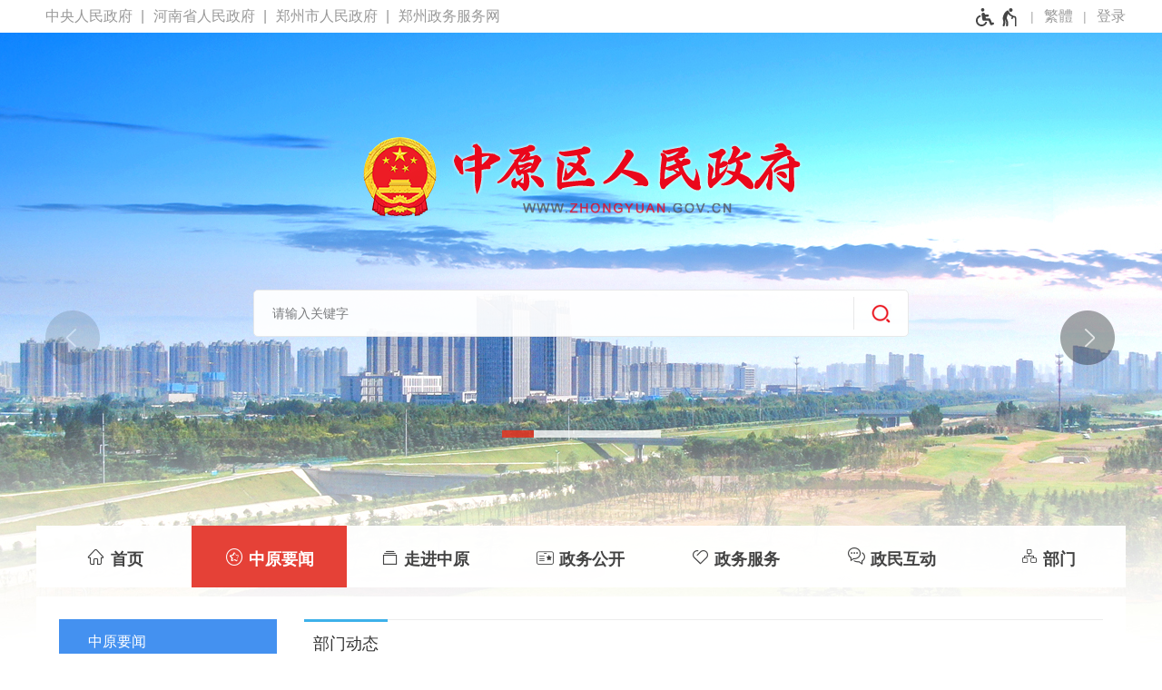

--- FILE ---
content_type: text/html;charset=UTF-8
request_url: https://www.zhongyuan.gov.cn/bmdt/index_10.jhtml
body_size: 6394
content:
<!DOCTYPE HTML>
<html>
<head>
		<meta name="SiteName" content="中原区人民政府"/>
	<meta name="SiteDomain" content="www.zhongyuan.gov.cn"/>
	<meta name="SiteIDCode" content="4101020001">
	<meta name="ColumnName" content="部门动态"/>
	<meta name="ColumnDescription" content="部门动态"/>
	<meta name="ColumnKeywords" content="部门动态">
	<meta name="ColumnType" content="中原要闻">
<script type="text/javascript">
</script>
<script src="/r/cms/global/common/pip_ariaw_plug/pip_ariaw_plug.js"></script>
<script type="text/javascript" src="/r/cms/global/redirect.js"></script>

<script src="/r/cms/global/ariaw/dist/ariaw.all.bundle.js?20250123" ariaw-modules="all, shortcut, concise, concise.fontzoom, pip.help" ariaw-tts-automute ariaw-tts="elephant" ariaw-tts-no-default ariaw-key="5Y0SNZ0XNLvmAbgS" ariaw-modules-except="logo" concise-styles="" ariaw-palette-background-color ariaw-min-chars-length="2" ariaw-selected-style="outline: 3px solid green !important;outline-offset: -2px !important;border-radius: 3px;" ariaw-region-style="outline: 2px solid #ffab00!important;outline-offset: -1px; border-radius: 3px;"></script>
<script src="/r/cms/global/ariaw/pip/ariaw.tts.pip.bundle.js?20241119"></script>
<script src="/r/cms/global/ariaw/pip/ariaw.help.js?20231226"></script>
<script src="/r/cms/global/ariaw/pip/pip.ariaw.help.js?20221212"></script>
<script src="/r/cms/global/ariaw/pip/pip.triggers.bundle.js?20230919" pip-triggers-label="无障碍辅助功能，开启和退出快捷键，Ctrl+Alt+Q" pip-triggers-place="#pip-triggers-container"></script>
<script src="/r/cms/global/ariaw/pip/ariaw.fixed.js?20250328"  defer="defer"></script>





	<meta name="viewport" content="width=device-width, initial-scale=1.0">
	<meta http-equiv="Content-Type" content="text/html; charset=utf-8" />
	<meta http-equiv="keywords" content="中原区,中原区政府,中原区人民政府,中原区人民政府门户网"/>
	<meta http-equiv="description" content=""/>
	<meta http-equiv="X-UA-Compatible" content="IE=edge,chrome=1">
	<meta name="renderer" content="webkit">
	<title role="document" aria-description="您已进入中原区人民政府网站部门动态页面">部门动态 - 中原区人民政府</title>
	<link type="image/x-icon" rel="Shortcut Icon" href="/favicon_guohui.ico" />
	<link type="text/css" rel="stylesheet" href="/r/cms/zhongyuan/cn/style/swiper.css" />
	<link type="text/css" rel="stylesheet" href="/r/cms/zhongyuan/cn/style/css.css?_=v20250311" />
	<script type="text/javascript" src="/r/cms/jquery.min.js"></script>
	<script type="text/javascript" src="/r/cms/jquery.cookie.js"></script>
	<script type="text/javascript" src="/r/cms/analytics.js"></script>
	<script type="text/javascript" src="/r/cms/zhongyuan/cn/js/swiper.min.js"></script>
	<script type="text/javascript" src="/r/cms/zhongyuan/cn/js/tabs.js"></script>
        <link type="text/css" rel="stylesheet" href="/r/cms/zhongyuan/cn/style/concise.css?_=v20250311" media="unknown">
</head>
<body>
	<div class="body">
			<div class="top-bar-text clearfix">
				<div class="four-links">
					<a href="http://www.gov.cn/" target="_blank">中央人民政府</a>
					<a href="http://www.henan.gov.cn/" target="_blank">河南省人民政府</a>
					<a href="http://www.zhengzhou.gov.cn/" target="_blank">郑州市人民政府</a>
					<a href="https://zz.hnzwfw.gov.cn/" target="_blank">郑州政务服务网</a>
				</div>
				<!--用户空间+适老按钮-->
				<div class="top-link">
					<span id="pip-triggers-container"></span>
					<div class="version-links">
						<a id="chinese" data-default="简体" data-changed="繁體" href="javascript:;">繁體</a>
					</div>
									<style type="text/css">
					.user{
						float: right;
						position: relative;
					}
					.user>.login-others{
						margin-left: 15px;
					}
					.login-others>ul{
						display:none;
						font-size:16px;
						font-weight:normal;
						position: absolute;
						width: 143px;
						background: #fff;
						z-index: 900;
						box-sizing: border-box;
						-webkit-box-shadow: 0 3px 4px rgba(0,0,0,0.18);
						box-shadow: 0 3px 4px rgba(0,0,0,0.18);
						-webkit-transition: -webkit-box-shadow .2s;
						transition: box-shadow .2s;
						border-top: 1px solid #e8e8e8;
						right: -57px;
					}
					.login-others:hover>ul{
						display:block;
					}
					.login-others>ul>*{
						display: block!important;
						color: #333;
						padding: 0 20px;
						margin:0;
						box-sizing: border-box;
					}
					.login-others>ul>a:hover{
						background:#4eaae4;
						color:#fff;
						text-decoration: none!important;
					}
					.login-others>ul>*:hover i path{
						fill:#fff;
					}
					.login-others>ul>* i svg{
						vertical-align: middle;
					}
					.login-others>ul>span{
						line-height: 1.5em;
						text-align: center;
						cursor: default;
						padding: 8px 5px;
						border-bottom: 1px solid #e8e8e8;
					}
					.login-others span svg{
						vertical-align: middle;
					}
					.login-others>ul>*:before{
						display:none;
					}
					@media screen and (max-width: 1000px) {
						.user{
							padding-right:10px;
						}
					}
				</style>
				<div class="user clearfix"  aria-label="登录" tabindex="1">
										<a href="javascript:login()" class="login">登录</a>
					<script type="text/javascript">
						function login(){
							var loginUrl="/account/login.jspx";
							location.href=loginUrl;
						}
					</script>
				</div>
				</div>
				<script type="text/javascript" src="/r/cms/chinese.js"></script>
				<script type="text/javascript">
					//简繁体转换
					initChinese(document.querySelector("#chinese"), ["title"]);
				</script>
			</div>
		<div class="logo-small"><img src="/r/cms/zhongyuan/cn/images/logo.png" alt="中原区人民政府网站logo" pip-gray-logo  pip-gray-logo-rate=1 ></div>
		<div class="banner">
			<!-- pic -->
			<div class="swiper-container">
				<div class="swiper-wrapper">
					<div class="swiper-slide" style="background:url(/r/cms/zhongyuan/cn/images/index_ad_001.jpg) no-repeat center top;" ></div>
					<div class="swiper-slide" style="background:url(/r/cms/zhongyuan/cn/images/index_ad_002.jpg) no-repeat center top;"></div>
					<div class="swiper-slide" style="background:url(/r/cms/zhongyuan/cn/images/index_ad_003.jpg) no-repeat center top;"></div>
					<div class="swiper-slide" style="background:url(/r/cms/zhongyuan/cn/images/index_ad_004.jpg) no-repeat center top;"></div>
					<div class="swiper-slide" style="background:url(/r/cms/zhongyuan/cn/images/index_ad_005.jpg) no-repeat center top;"></div>
				</div>
				<!-- Add Arrows -->
				<a class="swiper-button-prev" href="javascript:void(0);" aria-roledescription="按钮" aria-label="点击切换图片"></a>
		 		<a class="swiper-button-next" href="javascript:void(0);" aria-roledescription="按钮" aria-label="点击切换图片"></a>
				<!-- Add Pagination -->
		 		<div class="swiper-pagination"></div>
			</div>
			<script type="text/javascript">
				var swiper = new Swiper('.swiper-container', {
					pagination: '.swiper-pagination',
					nextButton: '.swiper-button-next',
					prevButton: '.swiper-button-prev',
					paginationClickable: true,
					spaceBetween: 50,
					centeredSlides: true,
					autoplay: 4500,
					autoplayDisableOnInteraction: false,
					 effect: 'fade'
				});
				$(".swiper-pagination>span").each(function(){
					$(this).attr("z-index", 0).attr("aria-roledescription","按钮").attr("aria-label", "点击切换图片").keydown(function(event) {
						if (event.keyCode === 13) {
							$(this).click();
						}
					});
				});
			</script>
			<!--pic end-->
			<div class="logo-bar clearfix">
				<div class="logo">
						<img src="/r/cms/zhongyuan/cn/images/logo.png" alt="中原区人民政府网站logo" pip-gray-logo  pip-gray-logo-rate=1 />
				</div>
			</div>
		</div>
		<div class="main-wrap-bar">
			<div class="main-wrap main-nav-bg">
			<div id="oldmodel"></div>
				<script type="text/javascript" src="/r/cms/search_suggester.js"></script>
				<style type="text/css">
					.suggests-wrap{position: relative; width: 100%; height:0px;}
					.suggests{position: absolute; top:1px; z-index: 99; display:none; width: 100%; background: #ffffff; border: 1px solid #61bdf9;}
					.suggests>span{display: block; text-align:left; width:100%; padding:3px 5px; box-sizing:border-box;}
					.suggests>span:hover, .suggests>span.selected{background: #0897d6; color: #ffffff;}
				</style>
				<form action="/search.jspx" method="get" class="find-bar clearfix" autocomplete="off" onsubmit="return search_submit(this)" aria-label="全文检索" aria-description="">
					<div class="search-wrap clearfix">
						<input type="text" placeholder="请输入关键字" name="q"  value=""><input type="submit" value="">
					</div>
				</form>
				<script type="text/javascript">
					var jsons = {"wrap":$('.search-wrap'), "name": "q", "url": "/suggest_search.jspx"};
					searchSuggester(jsons);
				</script>
				<div class="main-nav clearfix">
					<div id="menu">
						<ul role="region" aria-label="导航区" aria-description="">
							<li>
								<a href="/">
									<i>&#xe949;</i>
									<span>首页</span>
								</a>
							</li>
							<li class="focus">
								<a  href="https://www.zhongyuan.gov.cn/news/index.jhtml" aria-label="中原要闻">
									<i class="iconfont">&#xe967;</i>
									<span>中原要闻</span>
								</a>
							</li>
							<li>
								<a  href="https://www.zhongyuan.gov.cn/zjzy/index.jhtml" aria-label="走进中原">
									<i class="iconfont">&#xe934;</i>
									<span>走进中原</span>
								</a>
							</li>
							<li>
								<a  href="http://public.zhongyuan.gov.cn/" target="_blank" aria-label="政务公开">
									<i class="iconfont">&#xe963;</i>
									<span>政务公开</span>
								</a>
							</li>
							<li>
								<a id="hnzwfw2021" href="https://zzzy.hnzwfw.gov.cn/?areaCode=410102000000" aria-label="政务服务">
									<i class="iconfont">&#xe917;</i>
									<span>政务服务</span>
								</a>
							</li>
							<li>
								<a  href="https://www.zhongyuan.gov.cn/zmhd/index.jhtml" aria-label="政民互动">
									<i class="iconfont">&#xe925;</i>
									<span>政民互动</span>
								</a>
							</li>
							<li>
								<a  href="https://public.zhongyuan.gov.cn/?a=department" aria-label="部门">
									<i class="iconfont">&#xe902;</i>
									<span>部门</span>
								</a>
							</li>
						</ul>
					</div>
					<div class="mobile-menu" aria-label="导航"></div>
					<script type="text/javascript">
						(function() {
							if(document.querySelector && document.addEventListener) {
								var nav = document.querySelector("#menu");
								var trigger = nav.parentNode;
								var fn = function(event) {
									if(nav.style.display == "") {
										nav.style.display = "block";
										document.addEventListener("click", fn);
									} else {
										nav.style.display = "";
										document.removeEventListener("click", fn);
									}
									event.stopPropagation();
								}
								trigger.addEventListener("click", fn);
							}
						})();
					</script>
				</div>
			</div>
			<div class="main-wrap">
				<div class="white-bg pd-25">
					<div class="d-table-sub">
						
						<div class="sub-nav-left" role="region" aria-label="子栏目导航区" aria-description="">
							<div class="title">中原要闻</div>
							<ul class="nodes clearfix">
								<li><a href="https://www.zhongyuan.gov.cn/zyyw/index.jhtml">中原要闻</a></li>
								<li class="on"><a href="https://www.zhongyuan.gov.cn/bmdt/index.jhtml">部门动态</a></li>
								<li><a href="https://www.zhongyuan.gov.cn/jddt/index.jhtml">街道动态</a></li>
								<li><a href="https://www.zhongyuan.gov.cn/gsgg/index.jhtml">公示公告</a></li>
							</ul>
						</div>
						<div class="w-30"></div>
						<div class="box-tab  sub-box-c" role="region" aria-label="信息列表区" aria-description="">
							<div class="sub-title clearfix">
								<span class="box-title-name list2-title">部门动态<div class="triangle"></div></span>
								<span class="arrow-down"></span>
								<script type="text/javascript">
									(function(){
										$('.sub-title span:last').click(function(event){
											event.stopPropagation();
											if($(this).hasClass("arrow-up")){
												$(this).removeClass("arrow-up");
												$('.sub-nav').removeClass("sub-nav-block");
											}else{
												$(this).addClass("arrow-up");
												$('.sub-nav').addClass("sub-nav-block");
											}
										});
										$(document).click(function(){
											$('.sub-title span:last').removeClass("arrow-up");
											$('.sub-nav').removeClass("sub-nav-block");
										}); 
									})()
								</script>
							</div>
							<div class="sub-nav">
								<ul class="clearfix">
									<a href="https://www.zhongyuan.gov.cn/zyyw/index.jhtml">中原要闻</a>
									<a href="https://www.zhongyuan.gov.cn/bmdt/index.jhtml" class="focus">部门动态</a>
									<a href="https://www.zhongyuan.gov.cn/jddt/index.jhtml">街道动态</a>
									<a href="https://www.zhongyuan.gov.cn/gsgg/index.jhtml">公示公告</a>
								</ul>
							</div>							<div class="box-content">
								<div class="news-list line-b-dashed">
										<a href="https://www.zhongyuan.gov.cn/bmdt/9655284.jhtml" target="_blank"><span>中原区卫生健康委开展2025年托育机构、幼儿园、校外培训机构、学校采光照明“双随机”抽检工作</span><em>2025-10-10</em></a>
										<a href="https://www.zhongyuan.gov.cn/bmdt/9653255.jhtml" target="_blank"><span>市科技馆共接待观众近7万人次</span><em>2025-10-10</em></a>
										<a href="https://www.zhongyuan.gov.cn/bmdt/9647883.jhtml" target="_blank"><span>协同发力，“法院+综治中心”模式构建基层解纷新格局</span><em>2025-09-30</em></a>
										<a href="https://www.zhongyuan.gov.cn/bmdt/9647708.jhtml" target="_blank"><span>市领导到中原区调研社会治理工作</span><em>2025-09-30</em></a>
										<a href="https://www.zhongyuan.gov.cn/bmdt/9645002.jhtml" target="_blank"><span>中原区市场监管局开展国庆、中秋节前市场价格监督检查</span><em>2025-09-29</em></a>
										<a href="https://www.zhongyuan.gov.cn/bmdt/9643823.jhtml" target="_blank"><span>中原区市场监管局开展中秋节前月饼市场专项检查</span><em>2025-09-29</em></a>
										<a href="https://www.zhongyuan.gov.cn/bmdt/9642899.jhtml" target="_blank"><span>中原区市场监管局开展“双节”前打击侵权假冒白酒市场专项行动</span><em>2025-09-29</em></a>
										<a href="https://www.zhongyuan.gov.cn/bmdt/9641233.jhtml" target="_blank"><span>中原区疾病预防控制中心积极参与“河南省2025年世界狂犬病日”主题宣传活动</span><em>2025-09-28</em></a>
										<a href="https://www.zhongyuan.gov.cn/bmdt/9637077.jhtml" target="_blank"><span>中原区疾病预防控制中心开展“结核病防控知识进学校”宣讲活动</span><em>2025-09-26</em></a>
										<a href="https://www.zhongyuan.gov.cn/bmdt/9637071.jhtml" target="_blank"><span>中原区托幼/托育机构卫生保健人员岗位培训班圆满结束</span><em>2025-09-26</em></a>
								</div>
<div class="page-tile">
	<a href="index_9.jhtml" class="prev" aria-label="上一页"></a>
	<a href="index.jhtml" aria-label="第1页">1</a>
	<a class="more"></a>
		<a href="index_5.jhtml" aria-label="第5页">5</a>
		<a href="index_6.jhtml" aria-label="第6页">6</a>
		<a href="index_7.jhtml" aria-label="第7页">7</a>
		<a href="index_8.jhtml" aria-label="第8页">8</a>
		<a href="index_9.jhtml" aria-label="第9页">9</a>
	<a class="focus" aria-label="当前第10页">10</a>
		<a href="index_11.jhtml" aria-label="第11页">11</a>
		<a href="index_12.jhtml" aria-label="第12页">12</a>
		<a href="index_13.jhtml" aria-label="第13页">13</a>
		<a href="index_14.jhtml" aria-label="第14页">14</a>
		<a href="index_15.jhtml" aria-label="第15页">15</a>
	<a class="more" aria-label="更多"></a>
	<a href="index_199.jhtml" aria-label="第199页">199</a>
	<a href="index_11.jhtml" class="next" aria-label="下一页"></a>
	<em>共 1982 条</em>
</div>
							</div>
						</div>
					</div>
				</div>
			</div>
		<div class="copyright">			
			<div class="main-wrap">
								<div class="select-area">						<div class="select-links clearfix">
							<select>
								<option value="">地方政府</option>
								<option value="https://www.henan.gov.cn">河南省人民政府</option>
								<option value="https://www.zhengzhou.gov.cn">郑州市人民政府</option>
							</select>
							<select>
								<option value="">郑州市县区</option>
								<option value="https://www.zhongyuan.gov.cn">中原区</option>
								<option value="https://www.erqi.gov.cn">二七区</option>
								<option value="https://www.jinshui.gov.cn">金水区</option>
								<option value="https://www.guancheng.gov.cn">管城回族区</option>
								<option value="https://www.huiji.gov.cn">惠济区</option>
								<option value="https://www.zzsj.gov.cn">上街区</option>
								<option value="https://www.gongyishi.gov.cn">巩义市</option>
								<option value="https://www.dengfeng.gov.cn">登封市</option>
								<option value="https://www.xinmi.gov.cn">新密市</option>
								<option value="https://www.xingyang.gov.cn">荥阳市</option>
								<option value="https://www.xinzheng.gov.cn">新郑市</option>
								<option value="https://www.zhongmu.gov.cn">中牟县</option>
								<option value="https://www.zzhkgq.gov.cn">航空港区</option>
								<option value="https://www.zhengdong.gov.cn">郑东新区</option>
								<option value="https://www.zzgx.gov.cn">高新区</option>
								<option value="https://www.zzjkq.gov.cn">经开区</option>								
							</select>
							<select>
								<option value="">中原区各部门</option>
								<option value="https://public.zhongyuan.gov.cn/?d=229">发改委</option>
								<option value="https://public.zhongyuan.gov.cn/?d=212">教育局</option>
								<option value="https://public.zhongyuan.gov.cn/?d=242">科技局</option>
								<option value="https://public.zhongyuan.gov.cn/?d=208">工信局</option>
								<option value="https://public.zhongyuan.gov.cn/?d=211">生态环境局中原分局</option>
								<option value="https://public.zhongyuan.gov.cn/?d=215">民政局</option>								
								<option value="https://public.zhongyuan.gov.cn/?d=216">国动办</option>
								<option value="https://public.zhongyuan.gov.cn/?d=217">人社局</option>
								<option value="https://public.zhongyuan.gov.cn/?d=218">审计局</option>
								<option value="https://public.zhongyuan.gov.cn/?d=222">文旅体局</option>
								<option value="https://public.zhongyuan.gov.cn/?d=226">司法局</option>
								<option value="https://public.zhongyuan.gov.cn/?d=235">城管局</option>
								<option value="https://public.zhongyuan.gov.cn/?d=236">房屋征补中心</option>
								<option value="https://public.zhongyuan.gov.cn/?d=240">商务局</option>
								<option value="https://public.zhongyuan.gov.cn/?d=241">市场监管局</option>
								<option value="https://public.zhongyuan.gov.cn/?d=245">财政局</option>
								<option value="https://public.zhongyuan.gov.cn/?d=251">信访局</option>
								<option value="https://public.zhongyuan.gov.cn/?d=253">卫健委</option>
								<option value="https://public.zhongyuan.gov.cn/?d=254">城市更新发展事务中心</option>
								<option value="https://public.zhongyuan.gov.cn/?d=256">资源规划局中原分局</option>
								<option value="https://public.zhongyuan.gov.cn/?d=257">农业农村局</option>
								<option value="https://public.zhongyuan.gov.cn/?d=262">应急管理局</option>
								<option value="https://public.zhongyuan.gov.cn/?d=266">住建局</option>
								<option value="https://public.zhongyuan.gov.cn/?d=1914">医疗保障局中原分局</option>
								<option value="https://public.zhongyuan.gov.cn/?d=2284">退役军人局</option>
								<option value="https://public.zhongyuan.gov.cn/?d=2569">统计局</option>
								<option value="https://public.zhongyuan.gov.cn/?d=2747">行政审批政务信息管理局</option>
							</select>
							<select>
								<option value="">中原区街道</option>
								<option value="https://public.zhongyuan.gov.cn/?d=213">建设路街道办事处</option>
								<option value="https://public.zhongyuan.gov.cn/?d=221">桐柏路街道办事处</option>
								<option value="https://public.zhongyuan.gov.cn/?d=223">西流湖街道办事处</option>
								<option value="https://public.zhongyuan.gov.cn/?d=227">三官庙街道办事处</option>
								<option value="https://public.zhongyuan.gov.cn/?d=228">棉纺路街道办事处</option>
								<option value="https://public.zhongyuan.gov.cn/?d=230">秦岭路街道办事处</option>
								<option value="https://public.zhongyuan.gov.cn/?d=231">航海西路街道办事处</option>
								<option value="https://public.zhongyuan.gov.cn/?d=237">绿东村街道办事处</option>
								<option value="https://public.zhongyuan.gov.cn/?d=244">汝河路街道办事处</option>
								<option value="https://public.zhongyuan.gov.cn/?d=247">中原西路街道办事处</option>				
								<option value="https://public.zhongyuan.gov.cn/?d=250">林山寨街道办事处</option>
								<option value="https://public.zhongyuan.gov.cn/?d=255">须水街道办事处</option>
								<option value="https://public.zhongyuan.gov.cn/?d=2229">柳湖街道办事处</option>
								<option value="https://public.zhongyuan.gov.cn/?d=1954">莲湖街道办事处</option>
							</select>
							<script type="text/javascript">
								(function() {
									$(".select-links select").bind("change", function() {
										var option = this.options[this.selectedIndex];
										if(option.value) {
											window.open(option.value);
										}
									});
								})();
							</script>
						</div>
</div>
				<div class="bottom-pc" role="region" aria-label="底部功能区" aria-roledescription="">
					<table cellpadding="0" cellspacing="0" border="0" width="100%" align="center">
						<tr>
							<td>
								<div>
									<a href="/map.jhtml" target="_blank">网站地图</a>
								</div>
								<div>
									<span tabindex="0" class="m-visible">主办单位：中原区人民政府办公室 &nbsp;&nbsp;</span>
								</div>
								<div>
									<span tabindex="0">中原区政府办公室值班电话：0371-67627190 &nbsp;&nbsp;</span>
									<span tabindex="0">地址：桐柏路200号 &nbsp;&nbsp;</span>
									<span tabindex="0">邮编：450007</span>
								</div>
								<div>
									<span tabindex="0" class="m-visible">网站标识码：4101020001&nbsp;&nbsp;</span>
									<a href="https://beian.miit.gov.cn/" class="m-visible" style="font-weight: normal;" target="_blank">豫ICP备2024100235号-1</a>
									<a href="https://www.beian.gov.cn/portal/registerSystemInfo?recordcode=41010202002626" class="m-visible" style="font-weight: normal;" target="_blank">
										<img src="/r/cms/global/common/site_info/site_foot_beian.png" style="vertical-align:sub;">豫公网安备 41010202002626号</a>
								</div>
							</td>
							<td align="right">
								<span><a href="https://bszs.conac.cn/sitename?method=show&id=54A92577C82F79B0E053012819AC0531" target="_blank"><img src="/r/cms/global/common/site_info/site_foot_conac_red.png" alt="党政机关网站标识"/></a></span>
								<span id="_span_jiucuo"><a href="https://zfwzgl.www.gov.cn/exposure/jiucuo.html?site_code=4101020001" target="_blank"><img src="/r/cms/global/common/site_info/site_foot_jiucuo.png" alt="政府网站找错"/></a></span>
							</td>
						</tr>
					</table>
				</div>
			</div>
		</div>
	</div>
</div>
</body>
</html>


--- FILE ---
content_type: text/css
request_url: https://www.zhongyuan.gov.cn/r/cms/zhongyuan/cn/style/css.css?_=v20250311
body_size: 16624
content:
@charset "utf-8";
body{
    padding:0;
    margin:0;
    font-family:"Microsoft Yahei", Verdana, Arial;
    font-size:16px;
    -webkit-text-size-adjust:none;
}
@font-face{
    font-family:"iconmoon";
    src:url("../fonts/iconmoon.eot?2z3o0y");
    src:url("../fonts/iconmoon.eot?#iefix2z3o0y") format("embedded-opentype"), url("../fonts/iconmoon.woff?2z3o0y") format("woff"), url("../fonts/iconmoon.ttf?2z3o0y") format("truetype"),
    url("../fonts/iconmoon.svg?2z3o0y#iconmoon") format("svg");
    font-weight:normal;
    font-style:normal;
}
html, body{
    height:100%;
    background:#fff;
}
img{
    border:none;
}
dl, dt, dd, ul, li, form, input, textarea, h2, h3, h4, p{
    margin:0;
    padding:0;
    list-style:none;
}
.clearfix{
    zoom:1;
}
.clearfix:after{
    content:"";
    display:block;
    clear:both;
    height:0;
}
a{
    color:#333;
    text-decoration:none;
}
.white-bg{
    background-color:#fff;
}
.blue-bg{
    background-color:#4183d9;
}
.pt-10{
    padding-top:10px;
}
.pt-20{
    padding-top:20px;
}
.pb-10{
    padding-bottom:10px;
}
.pd-20{
    padding:20px;
}
.pd-40{
    padding:10px 40px;
}
.pd-25{
    padding:25px;
}
.pd-30{
    padding:30px;
}
.pl-40{
    padding-left:40px;
}
.pr-30{
    padding-right:30px;
}
.pr-10{
    padding-right:10px;
}
.p-10{
    padding:10px;
}
.mt-25{
    margin-top:25px;
}
.mb-30{
    margin-bottom:30px;
}
.mb-20{
    margin-bottom:20px;
}
.mb-10{
    margin-bottom:10px;
}
.mr-30{
    margin-right:30px;
}
.w-30{
    width:30px;
}
.tc{
    text-align:center;
}
.cb{
    clear:both;
}
.max-wrap{
    max-width:1920px;
    min-width:1200px;
    margin:0 auto;
    position:relative;
}
.main-wrap{
    width:1200px;
    margin:0 auto;
    position:relative;
}
.main-wrap-bar{
    position:relative;
    width:100%;
    margin-top:-150px;
    z-index:1;
}
.icon-wuzhangai{
    color:#fff;
    font-size:1.125em;
}
/*top-bar--start*/
.border{
    border:1px solid #EAEAEA;
    border-top:0;
    box-sizing:border-box;
}
.top-link{
    float:right;
}
.top-bar-text{
    width:1200px;
    margin:0 auto;
    color:#888;
    font-size:14px;
    line-height:36px;
}
.top-bar-text a{
    color:#999;
    font-size:16px;
}
.four-links a:before{
    content:"|";
    display:inline-block;
    padding:0px 10px 0px 5px;
}
.top-bar-text a:first-child:before{
    content:"";
    padding-left:0px;
}
.top-bar-text .english{
    color:#f15447;
}
.top-bar-text a:hover{
    text-decoration:none;
}
.top-bar-text .four-links{
    float:left;
}
.top-bar-text .version-links{
    display:inline-block;
}
.version-links:after, .version-links:before{
    content:"|";
    display:inline-block;
    padding:0 7px;
    color:#aaa;
}
.link-sep:before{
    content:"|";
    display:inline-block;
    padding:0 3px 0 8px;
}
.user {
    float:unset!important;
    position:unset!important;
    display:inline-block!important;
}
.user.clearfix,.user.clearfix:after {
display:none;
}
.user > .login-others{
    margin-left:0px !important;
    position:relative;
}
.user > .login-others > ul{
    right:0px;
}
.user > .login-others > ul > a{
    line-height:40px;
    font-size:16px;
}

#pip-triggers-container {
    display:inline-block;
    line-height:20px;
    text-align:left;
}
.pip-triggers>em>i {
    vertical-align:middle;
}
/*top-bar--end*/
.logo-small{
    display:none;
}
/*头图--开始*/
.banner{
    height:693px;
    overflow:hidden;
    position:relative;
    width:100%;
    background-color:#fff;
}
.swiper-container{
    width:100%;
    height:720px;
    margin-left:auto;
    margin-right:auto;
    margin-bottom:20px;
}
.swiper-slide{
    text-align:center;
    font-size:18px;
    background:#fff;
    /* Center slide text vertically */
    display:-webkit-box;
    display:-ms-flexbox;
    display:-webkit-flex;
    display:flex;
    -webkit-box-pack:center;
    -ms-flex-pack:center;
    -webkit-justify-content:center;
    justify-content:center;
    -webkit-box-align:center;
    -ms-flex-align:center;
    -webkit-align-items:center;
    align-items:center;
}
.swiper-pagination-bullet{
    width:35px;
    border-radius:0px 0px;
}
.swiper-pagination-fraction, .swiper-pagination-custom, .swiper-container-horizontal > .swiper-pagination-bullets{
    bottom:270px !important;
}
.swiper-container-horizontal > .swiper-pagination-bullets .swiper-pagination-bullet{
    margin:0px 0px;
}
.swiper-button-prev, .swiper-button-next{
    width:66px;
    height:66px;
    background-size:auto;
    background-image:url(../images/banner-btn.png);
}
.swiper-button-next{
    background-position:-72px 0px;
}
.swiper-button-prev{
    background-position:0px 0px;
}
.swiper-pagination-bullet{
    background:#fff;
    opacity:0.78;
}
.swiper-pagination-bullet-active{
    background:#f02e16;
}
.swiper-button-prev, .swiper-button-next{
    top:45%;
}
/*头图--结束*/
.logo-bar{
    padding-top:105px;
    width:100%;
    position:absolute;
    z-index:1;
    top:0;
}
.logo-bar .logo{
    font-size:40px;
    font-weight:bold;
    color:#000;
    cursor:default;
    text-align:center;
}
/*搜索开始*/
.find-bar{
    width:60%;
    background-color:#fff;
    position:absolute;
    left:239px;
    top:-260px;
    border-radius:5px 5px;
    opacity:0.94;
    filter:alpha(opacity=94);
    border:1px solid #e8e8e8;
}
.find-bar input[type="submit"]{
    display:block;
    float:right;
    border:none;
    height:36px;
    line-height:36px;
    width:60px;
    outline:none;
    cursor:pointer;
    background:#999;
    background:url(../images/icon_search.png) no-repeat center center;
    border-left:1px solid #e8e8e8;
    margin:7px 0;
}
.find-bar input[type="text"]{
    display:block;
    outline:none;
    float:left;
    height:50px;
    line-height:50px;
    background:transparent;
    border:none;
    color:#999;
    padding-left:20px;
    box-sizing:border-box;
    font-size:0.875em;
    width:calc(100% - 60px);
    width:-webkit-calc(100% - 60px);
    width:-moz-calc(100% - 60px);
}
/*搜索结束*/
/*下拉菜单--start*/
.main-nav-bg{
    position:relative;
    z-index:100;
    background-color:rgba(255, 255, 255, 0.94);
    height:68px;
    margin-bottom:10px;
}
.main-nav{
}
#menu{
}
#menu a{
    color:#fff;
}
#menu li:hover > ul{
    display:block;
}
/* 一级菜单 */
#menu > ul{
    display:table;
    table-layout:fixed;
    width:100%;
}
#menu > ul > li{
    display:table-cell;
    vertical-align:top;
    position:relative;
    text-align:center;
    -webkit-transition:background-color 400ms;
    transition:background-color 400ms;
}
#menu > ul > li:last-child{
    background:none;
}
#menu > ul > li > i{
    color:#4D4D4D;
    opacity:0.7;
    font-size:1.7em;
}
#menu > ul > li > a{
    display:block;
    height:68px;
    line-height:68px;
    white-space:nowrap;
    overflow:hidden;
    text-overflow:ellipsis;
    text-align:center;
    font-size:1.125em;
    color:#434343;
    font-weight:bold;
}
#menu > ul > li:hover{
    background-color:#f25b52;
    background-image:none;
}
#menu > ul > li.focus:hover, #menu > ul > li.focus{
    background-color:#E54137;
    background-image:none;
}
#menu > ul > li:hover a, #menu > ul > li:hover i{
    color:#fff;
}
#menu > ul > li > a i{
    font-weight:normal;
    font-family:"iconmoon";
    font-size:1.1875em;
    font-style:normal;
}
#menu > ul > li.focus:hover a, #menu > ul > li.focus a, #menu > ul > li.focus i{
    color:#fff;
}
/* 下拉的菜单栏 */
#menu > ul > li ul{
    display:none;
    position:absolute;
    background-color:#f8f8f8;
    width:100%;
    padding-bottom:10px;
}
/* 下拉菜单的菜单项 */
#menu > ul > li > ul li{
    text-align:center;
    position:relative;
}
#menu > ul > li > ul li > a{
    color:#333;
    padding:10px 0;
}
#menu > ul > li > ul li > a:hover{
    background-color:#4471c9;
    color:#fff;
}
/* 三级及以下的菜单项的定位 */
#menu > ul > li > ul > li ul{
    left:100px;
    top:-1px;
}
#menu > ul > li > ul > li ul > li{
    font-size:0.75em;
}
/* 下拉的菜单--end*/
.news-pic{
    display:table-cell;
}
.news-pic img{
    width:100%;
    height:100%;
}
.news-focus{
    float:left;
    width:586px;
    margin-right:25px;
}
.col-wide-a{
    width:calc(100% - 613px);
    width:-moz-calc(100% - 613px);
    width:-webkit-calc(100% - 613px);
    float:right;
}
.col-a-left{
    float:left;
    width:652px;
}
.col-a-right{
    margin-left:652px;
    overflow:hidden;
}
/*二级栏目切换--模块化--开始*/
.box-tab > dd{
    padding-top:5px;
}
.box-tab > dt{
    border-bottom:1px solid #e8e8e8;
    border-top:1px solid #e8e8e8;
    line-height:50px;
}
.zy_news_list > dt{
    border-top:none;
}
.four-list .box-tab > dt{
    border-bottom:none;
}
.box-tab > dt > ul > li{
    display:block;
    float:left;
    margin-right:20px;
}
.box-tab > dt > ul > li:first-child{
    margin-left:0;
}
.box-tab > dt > ul > li > a{
    float:left;
    color:#333;
    position:relative;
    height:50px;
    line-height:50px;
    padding:0 7px;
    font-size:1em;
}
.box-tab.zy_news_list > dt > ul > li > a{
    padding:0;
}
.box-tab > dt > ul > li.focus > a{
    position:relative;
    color:#333;
}
.box-tab > dt > ul > a:hover{
    color:#3db1ea;
}
.box-tab > dt > ul > li.focus > a .triangle, span.box-title-name .triangle{
    width:100%;
    height:3px;
    background:#3DB1EA;
    position:absolute;
    left:0%;
    top:-1px;
}
.box-tab > dd > ul > li, .box-tab > dd > table{
    display:none;
}
.box-tab > dd > ul > li.focus{
    display:block;
}
.box-tab > dd > table.focus{
    display:table;
}
.box-tab > dt > ul:after{
    content:"";
    display:block;
    height:0;
    clear:both;
}
.more.more-right{
    float:right;
    color:#999;
    font-weight:normal;
    font-size:0.875em;
}
.more.more-right:hover{
    color:#ff7900;
}
.more.more-mobile{
    float:right;
}
.more.more-center{
    display:block;
    text-align:center;
    background-color:#eee;
    padding:8px 0;
}
.more.more-center:hover{
    background-color:#3db1ea;
    color:#fff;
    -webkit-transition:background-color 400ms;
    transition:background-color 400ms;
}
.box-tab.online-service{
    position:relative;
}
.box-tab.online-service dt{
    position:absolute;
    right:0;
    top:-58px;
}
/*二级栏目切换--模块化--结束*/
.important-news{
    margin-bottom:5px;
}
.important-news h4{
    font-size:1.125em;
    font-weight:bold;
    height:44px;
    line-height:44px;
    white-space:nowrap;
    overflow:hidden;
    text-overflow:ellipsis;
    position:relative;
}
.important-news h4 a{
    color:#666;
}
.important-news h4 a:hover{
    color:#ff7900;
}
.important-news p{
    font-size:1em;
    line-height:34px;
    border-bottom:1px dashed #ddd;
    height:65px;
    overflow:hidden;
    text-indent:2em;
    font-size:0.875em;
    padding-bottom:7px;
}
.important-news p a{
    color:#666;
}
/*滚动公告*/
.srcroll-news{
    overflow:hidden;
    margin:20px 0px;
}
.srcroll-news .title{
    width:94px;
    float:left;
    background:#F6C049;
    color:#fff;
    border-radius:5px 5px;
    font-weight:bold;
    font-size:0.875em;
    text-align:center;
    padding:0.5em 0;
}
.srcroll-news .title a{
    color:#fff;
}
.srcroll-news .title i{
    color:#fff;
    font-size:1.625em;
    font-weight:400;
    line-height:0;
    font-family:"iconmoon";
    font-style:normal;
}
.scroll_div{
    width:calc(100% - 110px);
    width:-webkit-calc(100% - 110px);
    width:-moz-calc(100% - 110px);
    height:34px;
    float:right;
    overflow:hidden;
    white-space:nowrap;
}
#scroll_begin, #scroll_end, #scroll_begin ul, #scroll_end ul, #scroll_begin ul li, #scroll_end ul li{
    display:inline;
    background:url(../images/spot.jpg) no-repeat 15px 10px;
    line-height:34px;
}
#scroll_end ul li a, #scroll_begin ul li a{
    padding-left:25px;
}
/*政务公开办事互动*/
.clearfix{
    display:block
}
.clearfix:after, .fix:after{
    content:".";
    display:block;
    height:0;
    clear:both;
    visibility:hidden
}
.clearfix{
    zoom:1
}
.mr20{
    margin-right:20px
}
.zq-icon{
    display:inline-block;
    font-style:normal;
    font-family:"iconmoon";
    font-size:1em;
}
.crad-area-icon1{
    background-position:0 0
}
.crad-area-icon2{
    background-position:-40px 0
}
.crad-area-icon3{
    background-position:-80px 0
}
.crad-area-icon4{
    background-position:-120px 0
}
.card-area{
    display: flex;
    flex-direction: row;
    box-sizing:border-box;
}
.card-area .bg-e8e8e8{
    background:#f4f4f4
}
.card-area .bg-e1e1e1{
    background:#ededed
}
.card-area .card-item{
    flex: 1;
    width: 100%;
    background: #fff;
    box-sizing: border-box;
    align-items: 0;
    display: flex;
    flex-direction: row;
    transition: all .3s ease;
    position: relative;
}
.card-area .card-item .card-item{
    margin-left:-1px
}

.card-area .card-item .card-title{
    display:block;
    font-size:20px;
    top:0;
    font-weight:bold;
    color:#fff;
    text-align:center;
    background:#FDB201;
}
.card-area .card-item .card-title h1{
    font-size:20px;
    font-weight:700;
    color:#fff;
}
.card-area .card-item .card .card-title .short-info{
    color:#8dbbdc;
    font-size:14px;
    margin-top:0;
    margin-bottom:20px
}
.card-area .card-item .card-title .zq-product-img{
    width:40px;
    height:1em;
    margin:0px auto 0;
    position:relative;
    display:block;
    padding-top:25px;
}
.card-area .card-item .card-title i{
    font-size:1.5em;
    color:#fff;
    font-family:"iconmoon";
    font-style:normal;
    font-weight:normal;
}
.card-area .card-item .card .card-title .zq-product-img .un-hover{
    z-index:1;
    opacity:1;
    filter:alpha(opacity=100);
    -ms-filter:progid:DXImageTransform.Microsoft.Alpha(opacity=100)
}
.card-area .card-item .card-title .zq-product-img .with-hover{
    z-index:2;
    opacity:0;
    filter:alpha(opacity=0);
    -ms-filter:progid:DXImageTransform.Microsoft.Alpha(opacity=0)
}
.card-area .card-item .card .card-title .short-info, .card-area .card-item .card .card-title .zq-product-img img, .card-area .card-item .card .card-title h1{
    height:25px;
    margin:0 auto;
    transition:all .15s cubic-bezier(.4, 0, .2, 1) 0s
}
.card-area li:first-child .card-title{
    background:#3db1ea
}
.card-area li:last-child .card-title{
    background:#e54137
}

.card-area .card-item .card .card-content.content-first .content-first-list{
    font-size:16px;
    color:#373d41;
    padding-left:20px;
    margin-top:18px;
}
.card-area .card-item .card .card-content.content-first .content-first-list li{
    font-size:0.875em;
    line-height:1.875em;
    text-align:left;
    background:url(../images/spot.jpg) no-repeat 0px center;
    padding:4px 0 4px 10px;
}
.card-area .card-item .card-content.content-second .main-head{
    color:#3db1ea;
    font-size:18px;
    line-height:28px;
    margin-bottom:10px
}
.card-area .card-item .card-content.content-second .main-btn{
    cursor:pointer;
    width:160px;
    height:38px;
    font-size:16px !important;
    color:#fff;
    margin-top:22px;
    margin-bottom:33px;
    border-radius:19px;
    background:#3db1ea;
    border:none;
}
.card-area .card-item .card-content.content-second .main-btn:hover{
    background:#1b77b9;
}
.card-area .card-item .card-content.content-second .main-white-btn{
    cursor:pointer;
    width:160px;
    height:36px;
    border:1px solid #3db1ea;
    font-size:16px !important;
    color:#3db1ea;
    margin-top:22px;
    margin-bottom:33px;
    border-radius:19px;
    background:#fff;
}
.card-area .card-item .card-content.content-second .main-white-btn:hover{
    background:#3db1ea;
}
.card-area .card-item .card-content .other-info{
    font-size:14px;
    margin-top:15px;
    margin-bottom:20px;
    width:100%;
    display: table;
    table-layout: fixed;
}
.card-area .card-item .content-second .other-info .other-info-list{
    text-align:center;
    display: table-cell;
}
.card-area .card-item .content-second .other-info .other-info-list .c-a-arrow{
    position:absolute;
    right:-1px;
    top:0px;
    background-position:0px 0;
    z-index:9;
    width:58px;
    height:58px;
}
.card-area .card-item .content-second .other-info .other-info-list a{
    display:block;
    padding:0.3em 0;
}
.card-area .card-item .content-second .other-info .other-info-list a:hover p{
    color:#ff7900;
}
.card-area .card-item .content-second .other-info .other-info-list:hover .other-desc, .card-area .card-item .card .card-content .other-info .other-info-list:hover .other-head{
}
.card-area .card-item .content-second .other-info .other-info-list .list-context{
    color:#00c1de;
}
.card-area .card-item .content-second .other-info .other-head{
    font-size:2.75em;
    font-weight:400;
    color:#fff;
    margin:auto;
    width:56px;
    height:56px;
    line-height:56px;
    position:relative;
    background:#04DE7D;
    margin-top:3px;
    border-radius: 16px;
}
.card-area .card-item .content-second .other-info .other-desc{
    margin-top:8px;
    color:#666;
}
.card-area .card-item.active{
    flex: 2.6;
    z-index: 2;
    transform: scale(1.08);
    -ms-transform: scale(1.08);
    -moz-transform: scale(1.08);
    -webkit-transform: scale(1.08);
    -o-transform: scale(1.08);
    box-shadow: 0 0 15px rgba(0,0,0,.4);
    margin-left: 16px;
    margin-left: 21px;
    margin-top: -1px;
}
.card-area .card{
    display:block;
}
.card-area .content-second{
    display:none;
}
.card-area .card-item.active .content-second{
    display:block;
}
.card-area .card-item.active .card {
    display:none;
}
.card-item>*{
    width:100%;
}
.card-area .card-item.active .card .card-title{
    height:100px;
    border:none;
}
.card-area .card-item.active .card .card-title h1{
    color:#fff;
    height:25px;
    margin:0 auto;
}

.card-area li:last-child .card .card-content.content-first .content-first-list{
    padding-left:0;
}
.card-area li:last-child .card .card-content.content-first .content-first-list li{
    font-size:0.875em;
    line-height:45px;
    text-align:center;
    background:none;
}
.card-area li:last-child .card .card-content.content-first .content-first-list li span {
    background:url(../images/spot2.jpg) no-repeat left center;
    padding-left:10px;
}
.card-area .card-item .card .card-content .person{
    font-size:0.875em;
    border-bottom:1px dashed #ddd;
    padding:20px 0px;
}
.card-area .card-item .card .card-content .person li{
    text-align:center;
    padding:1.75em 0;
}
.card-area .card-item .card .card-content .person i{
    font-size:2em;
    display:block;
    margin:auto;
    font-family:"iconmoon";
    font-style:normal;
}
.card-area .one-btn{
    width:30%;
}
.card-area .one-btn li{
    background:#F4F4F4;
    font-weight:bold;
    font-size:1em;
    border:1px solid #e9e9e9;
    margin-bottom:15px;
    overflow:hidden;
    box-sizing:border-box;
}
.card-area .one-btn li a{
    color:#555;
    display:block;
    padding-left:10%;
    padding-top:0.56em;
    padding-bottom:0.56em;
}
.card-area .one-btn li a:hover{
    color:#ff7900;
}
.card-area .one-btn li:last-child{
    margin-bottom:0;
}
.card-area .one-btn li i{
    font-size:2em;
    color:#888;
    margin-right:5px;
    font-weight:400;
    line-height:0;
    font-family:"iconmoon";
    font-style:normal;
    position:relative;
    top:7px;
    display:inline-block;
}
.card-area .zxbs-cs div{
    font-size:0.875em;
    padding-left:30px;
}
.card-area .zxbs-cs li{
    width:43%;
    float:left;
}
.card-area .zxbs{
}
.card-area .zxbs li{
    width:20%;
    float:left;
}
.card-area .zxbs li:first-child{
    margin-left:0;
}
.card-area .zxbs li:nth-child(6){
    margin-left:0;
}
.card-area .zxbs li a{
    width:100%;
    line-height:inherit !important;
    display:block;
    text-align:center;
    padding-bottom:20px;
}
.card-area .zxbs li a:hover{
    color:#ff7900;
}
.card-area .zxbs span{
    font-size:2.75em;
    color:#666;
    font-family:"iconmoon";
    display:block;
    padding-top:10px;
}
.card-area .zxbs p{
    margin:0 auto;
}
.card-area .bmin{
}
.card-area .bmin li{
    width:23.7%;
    height:50px;
    line-height:50px;
    background:#F4F4F4;
    border:1px solid #EAEAEA;
    box-sizing:border-box;
    float:left;
    margin-left:1.5%;
    text-align:center;
}
.card-area .bmin li a{
    font-weight:bold;
    color:#555;
}
.card-area .bmin li a:hover{
    color:#ff7900;
}
.card-area .bmin li a:hover i{
    color:#555;
}
.card-area .bmin li:first-child{
    margin-left:0;
}
.card-area .bmin li i{
    font-size:1.825em;
    font-weight:400;
    line-height:0;
}
.card-area .box-tab dt{
    border-top:1px solid #e8e8e8;
}
.card-area .card-item .card .card-content .other-info .other-head{
    border-radius:16px;
}
.card-area .content-second .main-info {
    padding:20px 20px 0px 20px;
}
.card-area .card-item .card-title>div {
    padding-bottom:20px;
}
.change-area {
    padding-top:20px;
    padding-bottom:30px;
}
.blue{
    background:#15D5EA !important;
}
.blue-2{
    background:#59ACFF !important;
}
.yello{
    background:#F8D018;
}
.red{
    background:#FF7854;
}
.mauve{
    background:#B5A0E9 !important;
}
/*单个新闻*/
.single-news{
}
.single-news dt li{
    height:48px;
    display:block;
    width:100%;
    font-size:1.375em;
    line-height:48px;
}
.single-news dt li a{
    color:#6A6A6A;
}
.single-news dd{
    padding:0px 10px;
}
.single-news dd ul li ul li{
    margin:20px 0px;
}
.single-news dd ul li ul li a{
    display:block;
    line-height:22px;
    white-space:nowrap;
    text-overflow:ellipsis;
    overflow:hidden;
    position:relative;
}
.single-news dd ul li ul li a:hover{
    color:#FE4C34;
}
.single-news dd ul li ul li em{
    color:#999;
    font-size:0.875em;
    font-family:Arial;
    font-style:normal;
}
/*专题专栏*/
.z-m{
    width:760px;
}
.z-column{
}
.z-column dt{
    margin-bottom:10px;
}
.z-column .con{
}
.z-column .con.col-3 li{
    width:32%;
    float:left;
    margin-left:2%;
    padding-bottom:20px;
}
.z-column .con.col-4 li{
    width:23.5%;
    float:left;
    margin-left:2%;
    padding-bottom:20px;
}
.z-column .con.col-3 li:nth-child(3n+1){
    margin-left:0;
}
.z-column .con.col-4 li:nth-child(4n+1){
    margin-left:0;
}
.z-column .con li .img-size{
    padding-top:56.25%;
    position:relative;
}
.z-column .con li a{
    display:block;
}
.img-frame{
    background-color:#f2f2f2;
    text-align:center;
    font-size:0;
}
.img-frame img{
    height:100%;
    width:100%;
    position:absolute;
    left:0;
    top:0;
}
.img-frame:after{
    content:"";
    display:inline-block;
    vertical-align:middle;
    height:100%;
    width:0;
}
.z-column .con li p a{
    width:100%;
    height:1.5em;
    margin-top:0.625em;
    overflow:hidden;
    text-overflow:ellipsis;
    white-space:nowrap;
    text-align:center;
}
.tj{
    width:415px;
    height:363px;
}
.tj > dl{
    background:#F4F4F4;
    padding-bottom:10px;
}
.tj > dl > dt{
    background:#333;
}
.tj > dl > dt > ul > li{
    width:100%;
    text-align:center;
    margin-left:0px;
}
.tj > dl > dt > ul > li > a{
    float:none;
    color:#fff;
}
.tj > dl > dt > ul > li.focus{
    background:#E54137;
}
.tj > dl > dt > ul > li.focus > a{
    color:#fff;
}
.tj-in{
    padding:0px 20px;
}
.tj-in em{
    display:inline-block;
    width:20px;
    height:20px;
    line-height:20px;
    background:#A0D36E;
    color:#fff;
    text-align:center;
    border-radius:50% 50%;
    margin-left:5px;
    margin-right:12px;
    font-style:normal;
    font-size:12px;
}
.tj-in > dt{
    line-height:40px;
    border-top:none;
}
.tj-in > dt > ul > li.focus > a .triangle{
    background:#E54137;
    top:inherit;
    bottom:0;
}
.tj-in > dt > ul > li.focus > a, .tj-in > dt > ul > li > a{
    line-height:40px;
    height:40px;
    font-weight:bold;
    color:#333;
    font-size:0.875em;
}
.tj-in > dd > table{
    font-size:0.875em;
    width:100%;
}
.tj-in > dd > table th{
    height:31px;
    color:#888;
    font-weight:400;
    font-size:1em;
}
.tj-in > dd > table td{
    height:30px;
}
.tj .red{
    background:#EF4416;
}
.tj .yello{
    background:#F48300;
}
/*select-links--开始*/
.border-botm{
    border-bottom:1px solid #E8E8E8;
}
.select-links{
    width:1200px;
    margin:auto;
    height:50px;
    padding-top:10px;
    background:#F3F3F3;
}
.select-links select{
    float:left;
    display:block;
    font-size:1em;
    color:#888;
    padding:8px 5px;
    cursor:pointer;
    width:25%;
    box-sizing:border-box;
    border:0;
    background:url(../images/down-icon.png) no-repeat right center;
}
.select-links select:first-child{
    background:url(../images/down-icon.png) no-repeat right center;
}
.select-links select:nth-child(3){
    background:url(../images/down-icon.png) no-repeat right center;
}
.select-links select option:after{
    width:0;
    height:0;
    border-left:3px solid transparent;
    border-right:3px solid transparent;
    border-top:5px solid #2868B3;
}
.select-links select:focus{
    outline:none;
}
select{ /*很关键：将默认的select选择框样式清除*/
    appearance:none;
    -moz-appearance:none;
    -webkit-appearance:none;
    /*为下拉小箭头留出一点位置，避免被文字覆盖*/
    padding-right:14px;
}
/*清除ie的默认选择框样式清除，隐藏下拉箭头*/
.select::-ms-expand{
    display:none;
}
/*列表--模块化--开始*/
.small-title{
    display:none;
}
.news-list > li:after{
    content:"";
    display:block;
    clear:both;
    height:0;
}
.news-list > li{
    padding:0.5em;
}
.news-list > li > a{
    display:block;
    color:#666;
    white-space:nowrap;
    overflow:hidden;
    text-overflow:ellipsis;
    position:relative;
}
.news-list > li > a:hover,.news-list > a:hover span{
    color:#ff7900 !important;
}
.news-list > li > em{
    font-style:normal;
    color:#aaa;
    font-size:0.875em;
    font-family:Arial, Verdana;
}
.sub-box-c .news-list > li{
    padding:1em 0em;
}
.line-b-dashed > a{
    border-bottom:1px dashed #D6C9C9;
}
.line-b-solid > a{
    border-bottom:1px solid #ececec;
}
/*列表--模块化--结束*/
/*table布局--开始*/
.d-table{
    display:table;
    table-layout:fixed;
    width:100%;
}
.d-table > *{
    display:table-cell;
    vertical-align:top;
}
.d-table-sub{
    display:table;
    table-layout:fixed;
    width:100%;
}
.d-table-sub > *{
    display:table-cell;
    vertical-align:top;
}
.d-table > .mr-25{
    width:25px;
}
.d-table > .mr-30{
    width:30px;
}
.d-table > .col-narrow{
    width:265px;
}
/*table布局--结束*/
.platform-list a{
    display:block;
    position:relative;
    height:236px;
    text-align:center;
    margin-top:25px;
}
.platform-list a:first-child{
    margin-top:0;
}
.icon-platform{
    position:absolute;
    z-index:91;
    width:100%;
    height:100%;
    text-align:center;
}
.icon-platform > i{
    display:block;
    padding-top:56px;
}
.icon-platform > span{
    display:block;
    font-weight:bold;
    color:#fff;
    font-size:1.25em;
    padding-top:6px;
}
.img-frame{
    position:absolute;
    top:0;
    bottom:0;
    left:0;
    right:0;
    overflow:hidden;
    z-index:90;
}
.img-frame img{
    -webkit-transition:0.3s;
    -moz-transition:0.3s;
    transition:0.3s;
    -webkit-transform:translate3d(0, 0, 0);
    -moz-transform:translate3d(0, 0, 0);
    transform:translate3d(0, 0, 0);
}
a:hover .img-frame img{
    -webkit-transform:scale(1.1);
    -moz-transform:scale(1.1);
    transform:scale(1.1);
}
.list-have-pic > span{
    display:block;
    float:left;
    width:160px;
}
.list-have-pic > ul{
    margin-left:175px;
    overflow:hidden;
    vertical-align:top;
}
/*.col-a-h{
  height:240px;
}
.col-b-h{
  height:320px;
}
.col-c-h{
  height:160px;
}
.col-d-h{
  height:270px;
}*/
/*icon-list*/
.icon-list a{
    display:block;
    text-align:center;
    padding-top:30px;
    -webkit-transition:-webkit-transform .2s linear;
    -moz-transition:-moz-transform .2s linear;
    -o-transition:-o-transform .2s linear;
    transition:transform .2s linear;
}
.icon-list a i{
    font-style:normal;
    font-family:"iconmoon";
    display:block;
    font-size:1.8em;
}
.icon-list a span{
    display:block;
    padding-top:5px;
}
.icon-list a:hover{
    -webkit-transform:translateX(-5px);
    -moz-transform:translateX(-5px);
    -ms-transform:translateX(-5px);
    -o-transform:translateX(-5px);
    transform:translateX(-5px);
}
.copyright{
    background-color:#F4F4F4;
    width:100%;
    color:#888;
}
.copyright .bottom-pc{
    width:1200px;
    margin:0 auto;
    padding:15px 0px;
    font-size:0.875em;
    line-height:1.8em;
    color:#888;
}
.copyright table td a,.copyright table td span{
    color:#888;
    display:inline-block;
}
span#_span_jiucuo img{
    vertical-align:super;
    padding-bottom:5px;
    padding-left:10px;
}
/*select-links--开始*/
.select-area{
    padding:5px 0px 10px;
    border-bottom:1px solid #e8e8e8;
}
.select-links{
    width:1200px;
    margin:auto;
    height:30px;
}
.select-links select{
    float:left;
    display:block;
    margin-left:11.5%;
    color:#888;
    padding:8px 0px;
    cursor:pointer;
    width:15.2%;
    box-sizing:border-box;
    font-size:0.875em;
}
.select-links select:first-child{
    margin-left:0;
}
.select-links select:focus{
    outline:none;
}
select{ /*很关键：将默认的select选择框样式清除*/
    appearance:none;
    -moz-appearance:none;
    -webkit-appearance:none;
    /*在选择框的最右侧中间显示小箭头图片*/
    background:url([data-uri]) no-repeat scroll right center transparent;
    /*为下拉小箭头留出一点位置，避免被文字覆盖*/
    padding-right:14px;
}
/*清除ie的默认选择框样式清除，隐藏下拉箭头*/
.select::-ms-expand{
    display:none;
}
/*selec
/*二级页面左右结构-start*/
.sub-nav-left{
    width:240px;
}
.sub-nav-left .title{
    background-color:#4491F0;
    color:#fff;
    padding:15px 0;
    padding-left:32px;
}
.sub-nav-left .title-name{
    font-size:1.375em;
}
.sub-nav-left .underline{
    float:right;
}
.underline{
    width:20px;
    border-bottom:2px solid #fff;
    margin-top:10px;
}
.box-tab.sub-box-c{
    position:relative;
}
.box-tab.sub-box-d{
    position:relative;
    padding:0 30px;
}
.box-tab.sub-box-d .sub-title{
    width:100%;
    text-align:center;
    border:1px #eee solid;
    border-radius:5px;
    background:#f8f8f8;
    padding:15px;
    box-sizing:border-box;
}
.box-tab .third-title{
    border-bottom:1px solid #dbdbdb;
}
.box-tab .third-title a{
    display:block;
    float:left;
    color:#000;
    padding:15px 0px;
    margin-right:20px;
}
.box-tab .third-title a.focus{
    border-bottom:3px solid #3db1ea;
    margin-bottom:-1px;
}
/*三级栏目较多的情况下-开始*/
.box-tab .third-title-2{
    padding:0 15px;
    border-bottom:1px solid #dbdbdb;
}
.box-tab .third-title-2 a{
    display:block;
    float:left;
    color:#000;
    margin:10px 5px 10px 5px;
    line-height:1.8em;
    font-size:.875em;
    padding:0 8px;
}
.box-tab .third-title-2 a.focus{
    border-bottom:none;
    background-color:#1bbc9b;
    color:#fff;
    border-radius:15px;
}
/*三级栏目较多的情况下-结束*/
.sub-nav-left .nodes{
    border:1px solid #EAEAEA;
    border-top:0;
}
.sub-nav-left .nodes li{
    border-top:1px solid #e8e8e8;
    background:url(../images/icon-3.png) no-repeat 90% center;
}
.sub-nav-left .nodes a{
    color:#333;
    display:block;
    position:relative;
    padding:15px 30px;
    overflow:hidden;
    z-index:99;
}
.sub-nav-left .nodes li a.focus, .sub-nav-left .nodes li a:hover.focus, .sub-nav-left .nodes li a.focus:after{
    background-color:#f5f5f5;
    color:#EA071B;
}
.sub-nav-left .nodes a:hover{
    color:#EA071B;
    background:url(../images/icon-3.png) no-repeat 90% center #f5f5f5;
}
.sub-nav-left .nodes .on{
    background:url(../images/icon-3.png) no-repeat 90% center #f5f5f5;
}
.sub-nav-left .nodes .on a{
    color:#EA071B;
}
.sub-nav-left .nodes a:first-child{
    border-top:none;
}
.box-tab.sub-box-c .sub-title .arrow-down{
    display:none;
    content:"";
    background:url([data-uri]) no-repeat center center;
    opacity:.80;
    filter:alpha(opacity=80);
    height:2.2em;
    width:2.2em;
    background-size:42%;
    cursor:pointer;
    position:absolute;
    right:0;
    z-index:9;
}
.box-tab.sub-box-c .sub-title .arrow-up{
    background:url([data-uri]) no-repeat center center;
    opacity:.80;
    filter:alpha(opacity=80);
    background-size:42%;
}
span.box-title-name{
    float:left;
    display:block;
    position:relative;
    color:#333;
    height:2.25em;
    line-height:2.25em;
    padding:0 10px;
    cursor:default;
    font-size:1.125em;
}
.box-tab.sub-box-c .sub-title{
    display:block;
    border-bottom:1px solid #ececec;
    border-top:1px solid #ececec;
    box-sizing:border-box;
}
.box-tab .sub-title.second-title{
    display:none !important;
}
.box-tab.sub-box-c .sub-nav{
    display:none;
    padding:10px;
    background:#fafafa;
    border:1px solid #dbdbdb;
    border-top:none;
    width:100%;
    box-sizing:border-box;
    position:absolute;
    z-index:8;
    box-shadow:0px 2px 4px rgba(0, 0, 0, 0.2);
}
.box-tab.sub-box-c .sub-nav a{
    display:block;
    padding:5px 0px;
    font-size:.875em;
    float:left;
    color:#333;
    margin-right:20px;
}
.box-tab.sub-box-c .sub-nav a.focus{
    color:#3db1ea;
}
/*list栏目头*/
.list2-title{
    padding:6px 10px !important;
}
/*二级页面左右结构-end*/
/*单页排版*/
.article{
    color:#666;
    line-height:2.5em;
}
.article .article-title{
    display:block;
    font-size:1.25em;
    font-weight:bold;
    color:#333;
    padding:10px 0;
}
.article-sub-title{
    color:#2db8cd;
    display:inline-block;
    line-height:22px;
    padding:6px 10px;
    border:1px solid #7bd5e2;
    font-weight:bold;
}
.article p{
    text-indent:2em;
    color:#333;
}
.article-sub-title{
    font-size:0.875em;
    padding:3px 8px;
}
.col-article-left{
    float:left;
    width:600px;
}
.col-article-right{
    float:right;
    width:600px;
}
.imgs span{
    display:block;
}
.imgs.a01 span{
    float:right;
    margin-right:-100px;
    margin-top:80px;
}
.imgs.a01 span:first-child{
    margin:0;
}
.imgs.a02 span{
    float:left;
    float:left;
    margin-top:0;
    margin-left:-100px;
}
.imgs.a02 span:first-child{
    margin:0;
    margin-top:80px;
}
.imgs img{
    display:block;
    width:320px;
}
.pb-50{
    padding-bottom:40px;
    border-bottom:1px dashed #cacaca;
    margin-bottom:30px;
}
.jmg-left{
    float:left;
    width:39%;
}
.jmg-right{
    float:right;
    width:59%;
}
.jmg-left img, .jmg-right img{
    display:block;
    width:100%;
}
img.img-ydyl{
    float:right;
    display:block;
    max-width:500px;
    padding:10px;
}
img.img01-gk{
    max-width:100%;
    margin:0 auto;
    display:block;
    padding:10px 0;
    box-sizing:border-box;
}
img.img02-gk{
    float:right;
    display:block;
    max-width:360px;
    padding:10px;
    box-sizing:border-box;
}
.article-list a{
    float:left;
    display:block;
    width:48%;
    margin-left:4%;
    font-size:1.0625em;
    padding:8px 0;
    font-weight:bold;
    border-bottom:1px dashed #ccc;
}
.article-list a:nth-child(2n-1){
    margin-left:0 !important;
}
.article-list a:before{
    content:">";
    color:#ff7900;
    font-weight:bold;
    font-family:Simsun;
    color:#ff7900;
    padding-right:8px;
    font-size:0.75em;
}
/*走进中原*/
.qqgk{
}
.qqgk dt{
    border-top:1px solid #E8E8E8;
}
.qqgk dd ul li ul li p{
    font-size:0.9375em;
    line-height:1.9em;
    text-indent:2em;
    color:#555;
}
.qqgk dd ul li ul .more{
    border:1px solid #5ED7EA;
    background:#fff;
    color:#5ED7EA;
    padding:7px 17px;
    display:inline-block;
    float:left;
}
.qqgk dd ul li ul .more:hover{
    background:#5ED7EA;
    color:#fff;
}
.zjzy_intro{
    margin:10px 0 30px;
}
.zjzy_intro dl{
    width:31.33%;
    float:left;
    overflow:hidden;
    margin-left:3%;
}
.zjzy_intro dl:first-child{
    margin-left:0;
}
.zjzy_intro dl dt{
    font-size:1.125em;
    font-weight:bold;
    color:#666;
    height:2.625em;
    line-height:2.625em;
}
.zjzy_intro dl dd h2{
    height:97px;
    overflow:hidden;
}
.zjzy_intro dl dd p{
    font-size:0.935em;
    line-height:2em;
    max-height:6em;
    text-indent:2em;
    color:#555;
    margin:10px 0;
    overflow:hidden;
}
.zjzy_intro dl dd span a{
    border:1px solid #5ED7EA;
    background:#fff;
    color:#5ED7EA;
    padding:7px 15px;
    display:inline-block;
    font-size:0.875em;
    -webkit-transition:background-color 400ms;
    transition:background-color 400ms;
}
.zjzy_intro dl dd span a:hover{
    background:#5ED7EA;
    color:#fff;
}
.zy_news_list .line-b-dashed > li:last-child, .zy_news_list .line-b-dashed > li:last-child{
    border-bottom:0px;
}
.zy_kstd{
    height:103px;
}
.zy_kstd ul li{
    width:31.33%;
    float:left;
    overflow:hidden;
    margin-left:3%;
    height:103px;
    background:url(../images/zy_link02.jpg) no-repeat;
    font-size:1.125em;
    color:#fff;
    text-align:center;
    font-weight:bold;
}
.zy_kstd ul li:first-child{
    margin-left:0;
    background:url(../images/zy_link01.jpg) no-repeat;
}
.zy_kstd ul li:last-child{
    background:url(../images/zy_link03.jpg) no-repeat;
}
.zy_kstd ul li:last-child a, .zy_kstd ul li:last-child a i{
    color:#E94230;
}
.zy_kstd li a{
    display:block;
    color:#fff;
    font-size:1.125em;
    font-weight:bold;
    padding:20px 0px;
}
.zy_kstd li a i{
    font-size:1.825em;
    color:#fff;
    font-weight:400;
    display:block;
    line-height:36px;
}
.zy_news_list{
    margin-bottom:25px;
}
.zy_news_list > dt > ul > li.focus > a .triangle{
    display:none;
}
.zy_news_list > dt > ul{
    border-top:3px solid #3DB1EA;
}
.zy_news_list dd{
    padding-top:20px;
}
.zy_news_list dd ul li ul li:last-child a{
    border-bottom:0px dashed #ddd;
}
.zy_news_list dd ul li .pic{
    width:10.8125em;
    height:14.1875em;
    border:1px solid #ddd;
    float:left;
}
.zy_news_list dd ul li .pic img{
    width:100%;
    height:100%;
}
.zy_news_list .news-paper{
    width:calc(100% - 10.8125em - 1.25em);
    width:-webkit-calc(100% - 10.8125em - 1.25em);
    width:-moz-calc(100% - 10.8125em - 1.25em);
    float:right;
}
.zy_news_list .news-list > a {
    padding:0.5em;
}
.zy_news_list .news-paper > a {
    padding: 0.5em 0;
    float:left;
    width:48%;
    margin-left:2%;
}
/*政民互动*/
.column-left{
    width:73%;
    float:left;
}
.column-right{
    width:24%;
    float:right;
}
.qz-email{
    margin-bottom:30px;
    position:relative;
}
.qz-email dt{
    line-height:44px;
}
.qz-email dt ul li a{
    line-height:44px;
    height:44px;
}
.qz-email dt ul .more{
    background:#4493F2;
    color:#fff;
    border-radius:5px 5px;
    padding:0px 10px;
    line-height:40px;
    margin-top:2px;
    position:absolute;
    right:10em;
    -webkit-transition:background-color 400ms;
    transition:background-color 400ms;
}
.qz-email dt ul .more:hover{
    background:#2476d8;
    color:#fff !important;
}
.email{
    background:#f6c028;
    color:#fff;
    border-radius:5px 5px;
    padding:0px 30px;
    float:right;
    line-height:40px;
    margin-top:2px;
    -webkit-transition:background-color 400ms;
    transition:background-color 400ms;
}
.email:hover{
    background:#ff7900;
    color:#fff !important;
}
.online dd ul li .ft-pic{
    width:232px;
    padding-right:20px;
    float:left;
}
.online dd ul li .ft-info {
    float:right;
    width:calc(100% - 252px);
    width:-moz-calc(100% - 252px);
    width:-webkit-calc(100% - 252px);
}
.online dd ul li .ft-pic img{
    width:100%;
}

.online dd ul li h3{
    line-height:48px;
    height:48px;
    text-overflow:ellipsis;
    overflow:hidden;
    white-space:nowrap;
}
.online dd ul li dl{
    line-height:38px;
    font-size:0.875em;
}
.online dd ul li dt{
    color:#EF6E37;
    display:inline-block;
    float:left;
    padding-right:20px;
}
.online dd ul li .past-title{
    padding:5px 0;
    background:url(../images/zmhd_past_tit_bg.jpg) no-repeat left center;
    margin-bottom:5px;
}
.online dd ul li .past-title i{
    width:1.75em;
    height:1.75em;
    border-radius:50% 50%;
    background:#3EB1EA;
    color:#fff;
    display:inline-block;
    text-align:center;
    line-height:1.55em;
    font-style:normal;
    margin-right:2px;
    font-size:0.875em;
}
.online dd ul li .past-title .more{
    font-size:0.875em;
    line-height:28px;
    color:#888;
    background:#fff;
    padding-left:10px;
}
.dczz{
    border-left:1px dashed #B9B9B9;
}
.dczz-01{
    position:relative;
    padding-left:25px;
    padding-bottom:25px;
}
.dczz-01 dt{
    line-height:normal;
    padding-bottom:15px;
    border-bottom:0px;
    position:absolute;
    width:92%;
    margin-top:-5px;
}
.dczz-01 > dt > ul > li > a{
    line-height:normal;
    height:auto;
    font-size:1.125em;
    font-weight:bold;
    color:#666 !important;
    padding:0 0;
}
.dczz-01 dt > ul > li.focus > a .triangle{
    width:8px;
    height:8px;
    border-radius:10px 10px;
    border:3px solid #B9B9B9;
    background:#fff;
    left:-33px;
    top:5px;
}
.dczz-01 > dd{
    padding-top:25px;
}
.dczz-01 > dt{
    border-top:none;
}
.dczz-01 > dd > ul > li > ul > li > a{
    display:block;
    line-height:1.5em;
    white-space:nowrap;
    overflow:hidden;
    text-overflow:ellipsis;
    color:#555;
}
.dczz-01 > dd > ul > li > ul > li > a:hover{
    color:#ff7900;
}
.dczz-01 > dd > ul > li > ul > li > span{
    color:#999;
    font-size:0.8125em;
}
.yjzj > dt{
    border-top:1px solid #ddd;
    border-bottom:1px solid #ddd;
    padding-bottom:0;
    line-height:44px;
    margin-bottom:20px;
}
.yjzj > dt > ul > li > a{
    border-top:2px solid #3DB1EA;
    height:44px;
    line-height:44px;
}
.yjzj > dd{
    padding-top:45px;
}
.zmhd-kstd{
    margin-top:25px;
}
.zmhd-kstd li{
    width:24.25%;
    text-align:center;
    background:url(../images/zmhd_btn_02.jpg) no-repeat;
    margin-left:1%;
    float:left;
    background-size:cover !important;
}
.zmhd-kstd li:first-child{
    background:url(../images/zmhd_btn_01.jpg) no-repeat;
    margin-left:0%;
}
.zmhd-kstd li:nth-child(3){
    background:url(../images/zmhd_btn_03.jpg) no-repeat;
}
.zmhd-kstd li:nth-child(4){
    background:url(../images/zmhd_btn_04.jpg) no-repeat right bottom;
}
.zmhd-kstd li:nth-child(3) a, .zmhd-kstd li:nth-child(3) a i{
}
.zmhd-kstd li a{
    display:block;
    color:#fff;
    font-size:1.125em;
    font-weight:bold;
    padding:11px 0px;
}
.zmhd-kstd li a i{
    font-size:1.825em;
    color:#fff;
    font-weight:400;
    display:block;
    line-height:36px;
    font-family:"iconmoon";
    font-style:normal;
}
/*部门*/
.zw-bm{
    margin-bottom:30px;
}
.zw-bm dd ul li ul li{
    width:20%;
    float:left;
    line-height:45px;
}
.zw-bm dd ul li ul li a{
    display:inline;
    background:url(../images/icon-2.gif) no-repeat left center;
    padding-left:10px;
}
.zs-bm{
    margin-bottom:30px;
}
.zs-bm dd ul li ul li{
    width:33.3%;
    float:left;
    line-height:45px;
}
.zs-bm dd ul li ul li a{
    display:inline;
    background:url(../images/icon-2.gif) no-repeat left center;
    padding-left:10px;
}
.qt-bm{
    margin-bottom:30px;
}
.qt-bm dd ul li ul li{
    width:25%;
    float:left;
    line-height:45px;
}
.qt-bm dd ul li ul li a{
    display:inline;
    background:url(../images/icon-2.gif) no-repeat left center;
    padding-left:10px;
}
.bm-right{
    border:1px solid #e8e8e8;
    border-top:0px;
    padding-bottom:10px;
}
.bm-right dt{
    border-bottom:0px;
}
.bm-right dt ul li a{
    color:#fff !important;
    padding-left:25px;
}
.bm-right dd ul li ul{
    padding:0px 25px;
}
.bm-right dd ul li ul li{
    border-top:1px dashed #d0d0d0;
    background:url(../images/icon-3.png) no-repeat right center;
}
.bm-right dd ul li ul li:first-child{
    border-top:0;
}
.bm-right dd ul li ul li a{
    display:block;
    padding:16px 0;
}
.bm-right dd ul li ul li a:hover{
    color:#ff7900;
}
.bm-red{
    background:#E54137;
}
.bm-blue{
    background:#4591F1;
}
/*list*/
.news-list > a{
    display:block;
    padding:0.65em 0.5em;
}
.news-list > a:after{
    content:"";
    display:block;
    clear:both;
    height:0;
}
.news-list > a > span{
    color:#666;
    white-space:nowrap;
    overflow:hidden;
    text-overflow:ellipsis;
    float:left;
    width:calc(100% - 6em);
    width:-moz-calc(100% - 6em);
    width:-webkit-calc(100% - 6em);
}
.news-list > a:hover{
    color:#ff7900 !important;
}
.news-list > a > em{
    width:6em;
    float:right;
    color:#999;
    font-style:normal;
    font-size:0.875em;
    font-family:Arial, Verdana;
    line-height:1.5em;
    text-align:right;
}
.news-list.date-left > a > em{
    float:left;
    padding-top:0.5em;
}
.news-list.date-left > a > span{
    width:100%;
}
.index-listnews .news-list > a{
    padding:0.4em 0.5em;
}
/*1200以下*/
.mobile-menu{
    display:none;
}
@media screen and (max-width:1200px){
    .max-wrap{
        max-width:100%;
        min-width:inherit;
    }
    .main-wrap{
        width:auto;
    }
    .logo-bar .find-bar{
        display:none;
    }
    .top-bar-text{
        width:auto;
        display:inline;
    }
    .four-links{
        display:none;
    }
    .logo-small{
        display:block;
        padding:10px;
        background:#fff;
    }
    .logo-small img{
        display:block;
        height:60px;
    }
    .logo-bar{
        display:none;
    }
    .select-area{
        display:none;
    }
    .box-tab > dt > ul > li > a{
        padding:0 6px;
    }
    .z-column{
        width:100%;
    }
    .tj{
        width:37.5%;
        height:auto;
    }
    .tj > dl > dd{
        padding-top:0;
    }
    .tj-in{
        overflow:hidden;
    }
    .tj-in > dd > ul > li > table td{
        height:30px;
    }

    /*1200以下搜索变形*/
    .find-bar{
        left:0;
        top:0;
        background-color:#1e5ea9;
        border:none;
        border-radius:0;
    }
    .find-bar input[type="submit"]{
        height:40px;
        line-height:40px;
        background:url(../images/icon_search_white.png) no-repeat center center;
        margin:0;
        border-left:none;
    }
    .find-bar input[type="text"]{
        height:40px;
        line-height:40px;
        color:#fff;
    }
    /*find-bar*/
    .find-bar input::-webkit-input-placeholder{ /* WebKit browsers */
        color:#fff;
    }
    .find-bar input:-moz-placeholder{ /* Mozilla Firefox 4 to 18 */
        color:#fff;
    }
    .find-bar input::-moz-placeholder{ /* Mozilla Firefox 19+ */
        color:#fff;
    }
    .find-bar input:-ms-input-placeholder{ /* Internet Explorer 10+ */
        color:#fff;
    }
    .banner{
        display:none;
    }
    .main-wrap-bar{
        margin-top:auto;
        background-color:#fff;
    }
    .logo-bar{
        padding:42px 0 0 20px;
    }
    .logo-bar .logo img{
        width:600px;
    }
    .mt-20{
        margin-top:10px;
    }
    .pd-30{
        padding:10px;
    }
    .banner{
        height:400px;
    }
    /*1200以下menu变形*/
    .main-nav-bg{
        height:40px;
        border-top:none;
        background-color:#2868B3;
        margin-bottom:0;
    }
    /*.main-nav{
      content:"";
      display:block;
      background:url(../images/icon_list.png) center center no-repeat;
      width:40px;
      height:40px;
      background-size:55%;
      position:absolute;
      right:0;
      top:0;
      border:none !important;
    }*/
    #menu{
        display:none;
        float:right;
        position:absolute;
        top:40px;
        right:0;
        padding:0;
        width:auto;
        background-color:#fff;
        border-left:1px solid #e5e5e5;
    }
    #menu li:hover > ul{
        display:none;
    }
    #menu > ul{
        display:block;
        float:right;
    }
    #menu > ul > li{
        display:block;
        text-align:center;
        float:none;
        background:none;
    }
    .mobile-menu{
        display:block;
        background:url(../images/icon_list.png) center center no-repeat;
        width:40px;
        height:40px;
        background-size:55%;
        position:absolute;
        right:0;
        top:0;
    }
    #menu > ul > li > a{
        height:auto;
        border-bottom:1px solid #e8e8e8;
        background:none;
        color:#333;
        width:100px;
        text-align:center;
        font-size:0.875em;
        font-weight:normal;
        margin:0;
        white-space:inherit;
        overflow:inherit;
        text-overflow:inherit;
        display:block;
        padding:0.5em;
        line-height:normal;
    }
    #menu > ul > li > a:hover{
        background:#2868B3;
        color:#fff;
    }
    #menu > ul > li:first-child{
        padding:0;
    }
    #menu > ul > li.focus{
        background:none;
    }
    #menu > ul > li.focus a{
        border-bottom:none;
        background-color:#E5E2E2;
        color:#333;
    }
    #menu > ul > li a i{
        display:none;
    }
    #menu > ul > li{
        padding:0;
    }
    #menu > ul > li > i{
        display:none;
    }
    .blue-bg{
        background:#4471c9;
    }
    .icon-list a{
        padding:10px 0;
        border-top:1px solid #5a85d8;
    }
    .icon-list a:first-child{
        border-top:none;
    }
    .tj > dl {
        background:#fff;
    }
    .copyright{
        bottom:0;
        padding-top:0;
        position:relative;
    }
    .copyright .bottom-pc{
        width:auto;
        text-align:center;
        background:#2868B3;
        color:#c7d7e8;
    }
    .copyright table td a,.copyright table td span{
        color:#c7d7e8;
    }
    .copyright .bottom-pc table td div>*{
        display:none;
    }
    .copyright .bottom-pc table td div>.m-visible{
        display:inline-block;
    }
    .copyright .bottom-pc table td:nth-child(2){
        display:none;
    }
    .z-column{
        padding-bottom:0;
    }
    .card-area .one-btn li{
        padding-left:18%;
    }
    .zq-icon{
        background:none;
    }

}
/*2020-05-08追加默认样式*/
.news_content_content > p, .news_content_content > div{
    line-height:1.875em;
    text-indent:2em;
}
.news_content_content > p > img, .news_content_content > div > img{
    display:block;
    margin:0 auto;
    max-width:78%;
    height:auto !important;
}
.news_content_content table{
    margin:10px auto;
    border-collapse:collapse;
}
.news_content_content table p{
    text-indent:0;
}
/*控制内容页中的table,统一添加*/
.news_content_content table{
    max-width:100% !important; /*重置表格宽度*/
    margin:0 auto;
!important /*设置表格居中*/
border-collapse: collapse; /*双线合一*/
}
.news_content_content, .news_content_content p{
    word-break:break-all; /*防止内容中有不能自动回行的编码或者较长的字母*/
}
.news_content_content table p{
    text-indent:0 !important; /*table中的p禁止缩进*/
    word-break:break-all; /*防止内容中有不能自动回行的编码或者较长的字母*/
    text-indent:0;
}
.news_content_content table td{
    width:auto; /*重置td的宽度*/
    line-height:normal; /*重置td的行高*/
}
@media screen and (max-width:1111px){
    .box-tab > dt > ul > li{
        margin-left:0;
    }
    .box-tab > dt > ul > li > a{
        padding:0 3px;
    }
}
@media screen and (max-width:1000px){
    .news_content_content table td{
        border:none !important; /*统一去除不规则的表格线*/
        border:1px solid #000 !important; /*防止表格缺失表格线*/
        padding:0 !important; /*防止td上有padding导致宽度溢出*/
        white-space:normal !important; /*防止td上有nowrap影响自动回行*/
    }
    .news_content_content table{
        width:100% !important; /*重置表格宽度*/
        margin:0 !important; /*防止table上写margin值*/
    }
}
/*1000以下*/
@media screen and (max-width:1000px){
    body{
        background:#eee;
    }
    .w-30{
        display:none;
    }
    .p-10{
        padding:0;
    }
    .pr-30{
        padding-right:0;
    }
    .mb-20{
        margin-bottom:10px;
    }
    .index-float{
        display:none;
    }
    .news-list > a{
        border-bottom:1px solid #eee;
    }
    .news-list > a > span{
        width:100%;
        display:-webkit-box;
        -webkit-box-orient:vertical;
        -webkit-line-clamp:2;
        white-space:normal;
        overflow:hidden;
        line-height:1.5em;
        text-align:justify;
        float:none;
    }
    .news-list > a > em{
        display:none;
    }
    .news-list > a:last-child{
        border-bottom:0px;
    }
    .zy_news_list .news-paper > a{
        float:none;
        width:auto;
        margin-left:0;
        padding:0.5em;
    }
    .zy_news_list .news-paper > a:nth-child(n+7){
        display:none;
    }
    .banner{
        display:none;
        height:0px;
    }
    .main-wrap-bar{
        position:0;
        top:auto;
    }
    .pd-25{
        padding:0;
    }
    .d-table{
        display:block;
    }
    .d-table > *{
        display:block;
    }
    .d-table > .mr-25{
        display:none;
    }
    .d-table > .col-narrow{
        width:auto;
        margin-top:20px;
    }
    .news-focus{
        float:none;
        width:100%;
        margin-right:0;
    }
    .col-wide-a{
        width:100%;
    }
    .col-d-h{
        height:auto;
    }
    .box-tab > dt{
        display:none;
    }
    #tab9-1 > dt{
        display:block;
    }
    .box-tab > dd{
        padding-top:0;
    }
    .box-tab > dd > ul > li{
        display:block;
    }
    .box-tab > dd > table.focus{
        display:table;
    }
    .news-list > li{
        padding:0.5em;
    }
    .important-news h4 a{
        color:#333;
    }

    .important-news h4{
        height:auto !important;
        line-height:inherit !important;
    }
    .zw-bm .news-list > li > a, .zs-bm .news-list > li > a, .qt-bm .news-list > li > a{
        font-size:0.9375em;
    }
    .bm-right dd ul li ul li a{
        font-size:0.9375em;
    }
    .single-article{
        padding:20px 30px;
    }
    .more:after{
        display:none;
    }
    .col-a-left{
        float:none;
        width:100%;
    }
    .col-a-h, .col-b-h, .col-c-h{
        height:auto;
    }
    .mt-25{
        margin-top:0;
    }
    .small-title{
        margin-top:0.625em;
        margin-left:0px;
    }
    .more.more-mobile{
        font-size:0.75em;
        padding:0.5em;
        display:inline-block;
        margin-top:0.2em;
    }
    .small-title{
        display:block;
        background-color:#edeef1;
        border-left:3px solid #4491f0;
        color:#333;

    }
    .small-title .title-name {
        padding:0.5em;
        display:inline-block;
    }
    .col-a-right{
        margin-left:0;
        width:100%;
        margin-top:10px;
    }
    .d-table-content .detail{
        float:left;
        position:relative;
        bottom:inherit;
        right:inherit;
    }
    .list-have-pic > span{
        display:none;
    }
    .list-have-pic > ul{
        margin-left:0;
    }
    .single-news dt{
        display:none;
    }
    .single-news dd{
        border:0;
        padding:0 0;
    }
    .important-news p{
        display:none;
    }
    .single-news dd ul li ul li em{
        display:none;
    }
    .kstd li{
        width:14%;
        float:left;
        text-align:center;
        margin:0px 1.3%;
    }
    .first-news h2{
        font-size:1.8em;
    }
    .first-news h2 a{
        height:40px;
    }
    .pic-box-tab{
        border-top:0;
    }
    .pic-box-tab dt{
        display:none;
    }
    .list2-title{
        padding:0 !important;
    }
    .border{
        border:0px;
    }
    .srcroll-news{
        margin:20px 10px;
    }
    .w-30{
        display:none;
    }
    .zy_news_list dd ul li ul{
    }
    .zy_news_list dd ul li .pic{
        display:none;
    }
    .zy_news_list .news-paper{
        width:calc(100% - 0px);
        width:-webkit-calc(100% - 0px);
        width:-moz-calc(100% - 0px);
        float:none;
    }
    .zy_news_list{
        margin-bottom:0;
    }
    .zjzy_intro{
        margin:0 10px;
    }
    .dczz-01{
        padding-left:0;
        padding-bottom:0;
    }
    .dczz-01 .small-title{
        margin-bottom:0.625em;
    }
    .dczz{
        border-left:none;
    }
    .zmhd-kstd{
        margin-top:0;
    }
    .zmhd-kstd li{
        width:48%;
        float:left;
        margin:10px 1% 0 !important;
    }
    .zmhd-kstd li:first-child{
        margin-left:0;
        margin-top:15px;
    }
    .qz-email{
        margin-bottom:0px;
    }
    .online dd ul li .past-title{
        padding-left:10px;
    }
    /*1000以下左右结构变化*/
    .sub-nav-left{
        display:none;
    }
    .box-tab.sub-box-c .sub-title{
        background-color:#edeef1;
        border-left:3px solid #4491f0;
        padding-left:10px;
        color:#333;
        position:relative;
    }
    span.box-title-name{
        background:none;
        padding:0;
        color:#333;
        font-size:1em !important;
    }
    span.box-title-name .triangle{
        display:none;
    }
    .box-tab.sub-box-c{
        padding:0;
        border:none;
    }
    .box-tab.sub-box-d{
        padding:0;
    }
    .box-tab.sub-box-c .sub-title .arrow-down{
        display:block;
    }
    .box-tab.sub-box-c .sub-nav-block{
        display:block;
    }
    .box-tab .box-title-name.second-title{
        display:block;
    }
    .box-tab .third-title a.focus{
        background-color:#3db1ea;
        color:#fff;
        border-bottom:none;
        margin-bottom:4px;
    }
    .box-tab .third-title a{
        border:1px solid #ccc;
        font-size:.875em;
        border-radius:100px;
        padding:0 16px;
        background-color:#fff;
        border:none;
        line-height:30px;
        height:30px;
        margin:4px 5px 4px 5px;
    }
    .box-tab .sub-title.second-title{
        display:block !important;
    }
    .box-tab .third-title{
        border-bottom:none;
        margin-top:5px;
    }
    .important-news h4{
        font-weight:400;
        font-size:1em;
        padding:15px 15px;
        border-bottom:1px solid #ddd;
    }
    .pic-box-tab dd .top-con{
        display:none;
    }
    .tj{
        width:100%;
    }
    .tj-in{
        height:auto;
    }
    .z-column{
        width:100%;
    }
    .z-column .con.col-3 li{
        padding-bottom:10px;
    }
    .z-column .con li a{
        font-size:0.875em;
    }
    .z-column .con.col-4 li, .z-column .con.col-3 li{
        width:48%;
        margin:0 1% !important;
    }
    .zy_kstd ul li{
        height:auto;
    }
    .zy_kstd{
        height:auto;
    }
    .zy_kstd li a{
        font-size:0.875em;
        padding:10px 0;
    }
    .news_content_content > p > img, .news_content_content > div > img{
        max-width:100% !important;
    }
}
@media screen and (max-width:1000px){
    .card-area {
        display:block;
    }
    .card-area {
        position: 0;
    }
    .card-area .content-second {
        display:block;
    }
    .card-area {
        display:block;
    }
    .card-area .card,.card-area .active .card{
        display:none;
    }
    .card-area .content-second,.card-area .active .content-second{
        display:block;
    }
    .card-area .card-item.active {
        flex: none;
        z-index: 2;
        transform: scale(1.00);
        -ms-transform: scale(1.00);
        -moz-transform: scale(1.00);
        -webkit-transform: scale(1.00);
        -o-transform: scale(1.00);
        box-shadow: 0 0 0px rgba(0,0,0,.0);
        margin:0!important;
    }
    .card-area .card-item {
        transition:none;
    }
    .zq-icon {
        background-size:100% 100%;
        background:none;
    }
    .z-column.z-m {
        width:100%;
    }
    .card-area .bmin li {
        width:48%;
        margin-bottom:5px;
    }
    .card-area .bmin li:nth-child(2n+1){
        margin-left:0;
    }
    .card-area .bmin li a {
        font-weight:normal;
    }
    .card-area .card-item .card .card-title h1 {
        font-size:revert;
        height:auto!important;
    }
    #tab4 dd ul li {
        width:49.5%;
        float:left;
    }
    #tab4 dd ul li:nth-child(2){
        margin-left:1%;
    }
    #tab4 .more.more-mobile {
        display:none;
    }
    #tab4 .small-title {
        border-top:0;
        border-bottom:0;
        padding:0;
        border-left:0px;
    }
    #tab4 .small-title .title-name {
        background:#f4f4f4;
        text-align:center;
        display:block;
        border:1px solid #ddd;
        padding:0;
    }
    #tab4 {
        margin-bottom:40px;
    }
    .card-area .card-item .card .card-title .zq-product-img {
        display:none;
    }
    .card-area .card-item .card .card-title .content {
        line-height:100px;
        font-size:1.25em;
    }
    .card-area .card-item .card .card-content.content-second p {
        line-height:normal;
    }
    .card-area .one-btn li {
        margin-bottom:15px;
    }
    .card-area .card-item .card .card-content.content-second,.news-list.date-right>li>a:before {
        font-size:1em;
        font-family:none;
    }
    .card-area .one-btn {
        width:100%;
    }
    .card-area .one-btn:after {
        content:"";
        clear:both;
        display:block;
    }
    .card-area .one-btn li {
        width:48.7%;
        float:left;
        padding-left:0;
        text-align:center;

    }

    .card-area .one-btn li i {
        vertical-align:middle;
        top:unset;
    }
    .card-area .one-btn li:nth-child(2n) {
        margin-left:2%;
    }
    .card-area .content-second .main-info {
        padding:20px 0 0 0;
    }
    .card-area .zxbs {
        display:none;
    }
    .card-area .card-item .card-title {
        height:auto;
        line-height:normal;
    }
    #tab4 .small-title .title-name a {
        display:block;
        padding:0.7em 0;
    }
    .card-area .one-btn li a {
        padding-left:0;
    }
}
/*720以下*/
@media screen and (max-width:720px){
    .platform-list a{
        width:100%;
        margin:0;
        margin-top:10px;
        height:140px;
    }
    .platform-list a:first-child{
        margin-top:10px;
    }
    .icon-platform > span{
        font-size:1em;
    }
    .icon-platform > i{
        padding-top:22px;
    }
    .card-area .zxbs{
        height:auto;
    }
    .card-area .zxbs li{
        width:33.3333%;
        margin:5px 0;
    }
}
.pic-box-tab dd .top-con{
    display:block;
    padding-bottom:15px;
    border-bottom:1px solid #ddd;
}
.pic-box-tab dd .top-con img{
    width:46%;
}
.pic-box-tab dd .top-con p{
    width:48%;
    -webkit-line-clamp:4;
    height:100%;
    line-height:34px;
}
.pic-box-tab dd li a{
    white-space:inherit;
}
.single-news dd ul li ul li{
    margin:auto;
}
.single-news dd ul li ul li a{
    white-space:inherit !important;
}
/*基本模块化*/
/*无障碍阅读-模块化-start*/
.accessible-wrap{
    display:none;
    -moz-user-select:none;
    -webkit-user-select:none;
    -ms-user-select:none;
    -khtml-user-select:none;
    user-select:none;
}
.accessible-body{
    position:fixed;
    z-index:1000;
    width:100%;
    min-width:1000px;
    text-align:right;
    padding:10px 0;
    font-size:14px;
    background-color:white !important;
    border-bottom:1px solid #ddd;
}
.accessible-body-fixed{
    height:47px;
}
.accessible-body span{
    display:inline-block;
    padding:0 10px;
    margin-left:6px;
    border:1px solid #dbdbdb;
    border-radius:5px;
    background-color:#f3f3f3 !important;
    line-height:24px;
    color:#444 !important;
    cursor:pointer;
}
.contrast, .contrast *{
    background:black !important;
    color:white !important;
}
/*无障碍阅读-模块化-end*/
/*网站地图页-模块化-start*/
.map-box.content-box{
    font-size:1em;
}
.map-box.content-box > .location{
    font-size:.75em;
}
.map > li{
    border-top:1px solid #e8e8e8;
    padding:0;
    line-height:2.4em;
}
.map > li:first-child{
    border-top:none;
}
.map > li .wrap{
    padding:5px 0;
}
.map > li .title{
    display:block;
    color:#333;
    border-left:8px solid #3db1ea;
    padding-left:10px;
    margin:10px 0;
    line-height:normal;
}
.map > li .node{
    display:inline-block;
    color:#4095ce;
    font-size:0.875em;
    line-height:2em;
    padding-right:25px;
    margin-left:19px;
}
.map > li .list{
    line-height:.75em;
    margin-bottom:5px;
    padding-left:19px;
}
.map > li .sub-node{
    display:inline-block;
    color:#888;
    font-size:0.75em;
    line-height:2em;
    padding-right:10px;
    font-family:Simsun;
}
.map > li .sub-node:before{
    content:">";
    font-family:Simsun;
    padding-right:5px;
}
.map a:hover{
    color:#ff7900;
}
/*网站地图页-模块化-end*/
/*内容页-模块化-start*/
.single-article{
    line-height:2.5em;
    color:#666;
    word-break:break-all;
}
.single-article p{
    /*text-indent: 2em;*/
}
.single-article img{
    max-width:90%;
}
.location *{
    display:block;
    float:left;
    padding:0.5em 0;
}
.location{
    font-size:0.95em;
}
.location:before{
    content:"";
    float:left;
    font-size:16px;
    background:url([data-uri]) no-repeat center center;
    height:0.85em;
    width:0.85em;
    background-size:100% 100%;
    margin-right:5px;
    margin-top:0.7em;
}
.location > a{
    color:#999;
}
.location > span{
    color:#333;
}
.location > a:after{
    content:">";
    padding:0px 5px;
}
.location > a:after{
    content:">";
    padding:0px 5px;
}
.pd-space{
    padding:20px;
}
.sub-content{
    color:#666;
}
.sub-content .big-title{
    padding:10px 0;
    font-size:1.5em;
    text-align:center;
    color:#333;
}
.sub-content .second-title{
    padding-bottom:10px;
    font-size:1em;
    text-align:center;
    color:#666;
}
.sub-content .content-small-title{
    font-size:0.75em;
    text-align:center;
    color:#999;
    line-height:1em;
    border-bottom:1px #e8e8e8 solid;
    padding-bottom:1.25em;
}
.news_content_description{
    font-size:.75em;
    color:#888;
    background-color:#f3f3f3;
    line-height:1.75em;
    padding:15px;
    border:1px solid #e8e8e8;
    border-top:none;
}
.news_content_content{
    line-height:1.875em;
    font-size:1em;
    padding-top:15px;
}
.news_content_other{
    padding:10px 0px;
}
.news-content-function{
    float:right;
    font-size:.75em;
    color:#999;
}
.news-content-function > span:before{
    content:"[";
}
.news-content-function > span:after{
    content:"]";
}
.news-content-function > span{
    display:inline-block;
    padding:0 5px;
    cursor:pointer;
    line-height:36px;
}
.news-content-function > span:hover{
    text-decoration:underline;
}
.news_content_img{
    text-align:center;
    padding:20px 0px;
}
.news_content_img img{
    max-width:700px;
    height:auto !important;
}
.news-content-share{
    float:left;
}
@media screen and (max-width:1000px){
    .location{
        margin:10px;
    }
    .news_content_other{
        display:none;
    }
    .sub-content{
        padding:0 20px 30px 20px;
    }
    .qqgk dd ul li ul .more{
        display:none;
    }
    .qqgk dd ul li ul li p{
        padding:10px;
    }
    .sub-box-c .news-list > li{
        padding:1em;
    }
    .change-area {
        padding:0;
    }
}
@media screen and (max-width:720px){
    .news_content_img img{
        max-width:100%;
    }
    .news_content_content img{
        max-width:100%;
    }
    .news_content_other{
        display:none;
    }
    .pd-space{
        padding:10px;
    }
    .z-column .title{
        font-size:1.15em;
    }
}
@media screen and (max-width:640px){
    .online dd ul li .ft-pic img{
        width:100%;
    }
    .online dd ul li dl{
        line-height:32px;
    }
    .online dd ul li h3, .online dd ul li dl{
        padding:10px 10px 10px 0;
    }
    .online dd ul li h3 {
        line-height:normal;
        height:auto;
        text-overflow:revert;
        overflow:revert;
        white-space:revert;
    }
    .suggestion_input_submit_wrap{
    }
    .suggestion_input_submit.disabled{
        width:100%;
        background:#ffffdb !important;
        margin:0;
        margin-top:10px;
        color:#ec642a !important;
        height:36px;
        font-weight:inherit !important;
    }
}
@media screen and (max-width:520px){
    .zjzy_intro dl dd span{
        display:block;
        text-align:center;
    }
    .zjzy_intro dl{
        width:100%;
        margin-left:0;
        float:none;
    }
    .zjzy_intro dl dd h2{
        height:auto;
    }
    .zjzy_intro dl dd h2 img{
        width:100%;
    }
    .online dd ul li .ft-pic{
        width:100%;
        height:auto;
        float:none;
        padding-right:0;
    }
    .online dd ul li .ft-info {
        width:100%;
        float:none;
        padding:0 10px;
        box-sizing: border-box;
    }
    .zjzy_intro dl dt{
        padding-top:10px;
    }
}
@media screen and (max-width:480px){
    .logo-small{
        height:auto;
    }
    .logo-small img{
        width:200px;
        height:auto;
    }
    .sub-content .big-title{
        font-size:1.25em;
        color:#000;
    }
    .zmhd-kstd li a{
        font-size:0.875em;
    }
    .card-area .one-btn li{
        width:100%;
        margin-left:0;
        box-sizing:border-box;
        float:none;
    }
    .card-area .one-btn li i{
        display:none;
    }
    .card-area .bmin li{
        width:100%;
        margin-left:0 !important;
        margin-bottom:5px;
    }
    .card-area .one-btn li:nth-child(2n) {
        margin-left:0;
    }
}

/*内容页-模块化-end*/
/*翻页-模块化-start*/
.page-tile{
    display:block;
    border-width:1px 0;
    font-family:Verdana, Arial;
    padding:15px 0;
    text-align:center;
    margin-top:25px;
}
.page-tile:after{
    display:block;
    content:"";
    clear:both;
}
.page-tile > *{
    color:#888;
    display:inline-block;
    padding:0 .5em;
    min-width:1.5em;
    text-align:center;
    font-size:0.875em;
    line-height:2.125em;
    height:2.125em;
    overflow:hidden;
    background:#f2f2f2;
    border:1px solid #eee;
}
.page-tile > em{
    display:none;
}
.page-tile > *:before{
    font-size:1.25em;
    font-weight:400;
    line-height:30px;
}
.page-tile .more:before{
    content:"…";
}
.page-tile a.prev:before{
    content:"\2039"
}
.page-tile a.next:before{
    content:"\203A"
}
.page-tile a.last:before{
    content:"\203A\203A"
}
.page-tile .focus{
    background-color:#509fef;
    color:#fff;
    border-radius:3px;
}
.page-tile a:hover{
    text-decoration:none !important;
}
.page-tile-2{
    display:none;
    text-align:center;
    font-size:.875em;
    height:1.875em;
    margin-top:10px;
    padding-bottom:10px;
}
.page-tile-2 span.no-click{
    background-color:#ccc;
    color:#fff;
}
.page-tile-2 span{
    padding:0.5em 1em;
    background-color:#888;
    margin:0px 3px;
    color:#fff;
    border-radius:20px;
}
.page-tile-2 span a{
    color:#fff;
}
.page-tile a:hover{
    text-decoration:underline;
}
@media screen and (max-width:1000px){
    .page-tile a, .page-tile span{
        display:none;
    }
    .page-tile > *{
        float:none;
    }
    .page-tile{
        text-align:center;
        margin-top:0;
        padding:0;
    }
    .page-tile a.prev, .page-tile a.next{
        display:inline-block;
        box-sizing:border-box;
        color:#333;
        background:none;
        border:none;
        height:auto;
        line-height:normal;
        padding:0.7em;
    }
    .page-tile a.prev:before{
        content:"上一页";
    }
    .page-tile a.next:before{
        content:"下一页";
    }
    .column-left{
        width:100% !important;
    }
    .column-right{
        width:100% !important;
    }
    .bm-right{
        border:0px;
        padding-bottom:0;
    }
    .bm-right dd ul li ul{
    }
    .zw-bm dd ul li ul, .zs-bm dd ul li ul, .qt-bm dd ul li ul{
        padding:0px 25px;
    }
}
/*翻页-模块化-end*/
/* 民意征集 --- start*/
.suggestion_input_wrap{
    padding:15px 10px 10px;
    background-color:#f6f6f6;
    margin-top:15px;
    border:1px #ececec solid;
    font-family:"microsoft yahei";
}
.suggestion_input_title{
    color:#666;
    line-height:2em;
    padding-bottom:10px;
}
.suggestion_input_area{
    display:block;
    border:1px solid #ddd;
    width:100%;
    height:80px;
}
.suggestion_input_submit_wrap{
    text-align:right;
    padding:10px 0;
    font-size:.875em;
}
.suggestion_input_captcha_img{
    vertical-align:top;
    height:30px;
    cursor:pointer;
}
.suggestion_input_captcha{
    width:60px;
    border:1px solid #ddd;
    border-radius:2px;
    height:22px;
    padding:3px;
}
.suggestion_input_submit{
    margin-left:10px;
    border:none;
    background-color:#014785;
    height:28px;
    padding:0 10px;
    color:white;
    border-radius:2px;
    cursor:pointer;
}
.suggestion_list_wrap{
    padding:10px 20px 0;
}
.suggestion_content_replay{
    font-size:.875em;
    color:#ff4c00;
    border:1px dotted #ccc;
    background-color:#f3f3f3;
    line-height:1.75em;
    padding:5px 15px;
    border-radius:5px;
}
.suggestion_content_replay p{
    text-indent:2em;
}
.suggestion_list > li{
    border-top:1px solid #eaeaea;
    margin:15px 0;
    padding:15px 0;
}
.suggestion_list > li > em{
    font-style:normal;
    font-size:.875em;
    line-height:2em;
    margin-left:5px;
    color:#169fa5;
}
.suggestion_list > li > b{
    font-weight:normal;
    font-size:.875em;
    line-height:2em;
    color:#aaa;
}
.suggestion_list > li > div{
    font-weight:normal;
    font-size:.875em;
    line-height:1.75em;
}
.suggestion_list > li > span{
    font-weight:normal;
    font-size:.875em;
    line-height:1.75em;
    color:#FF790A;
    display:block;
}
.suggestion_list_wrap .box-tile .box-title{
    padding:0;
    line-height:2em;
    border-bottom:none;
}
/* 民意征集 --- end*/
body *{
    transition-property:transform, color, background, opacity, border, display !important;
}

--- FILE ---
content_type: text/css
request_url: https://www.zhongyuan.gov.cn/r/cms/zhongyuan/cn/style/concise.css?_=v20250311
body_size: 2166
content:
body {
	font-size:32px;
	position:relative;
	}

.pip-triggers>em>i {
	vertical-align:middle;
}
.user {
	padding-right:0!important;
}
.top-bar {
	height:1.3125em;
	padding-top:0;
}		
.d-table {
	display: block;
	}
.d-table>* {
	display: block;
	line-height:normal;
	}
.d-table>.mr-25 {
	display: none;
	}
.d-table>.col-narrow {
	width: auto;
	margin-top: 20px;
	}
.pr-30 {
	padding-right:0;
	}
.xinfang-toolbar,.index-float,.srcroll-news,#menu>ul>li>a i,.important-news,.tj,.card-area .zxbs,.card-area .bmin,.toolbar{
	display:none;
	}
.select-area {
	display:none;
}
#menu>ul>li>a {
	font-weight:normal;

	}
#menu>ul>li {
	display:block;
	width:25%;
	float:left;
	margin-top:15px;
}

.news-focus,.col-wide-a {
	width:100%;
	float:none;
	margin-right:0;
	}
.border {
	border:0;
	}
.more.more-mobile {
	padding:15px 8px;
	}
/*新闻*/
.box-tab>dt {
	display:none;
	}
.box-tab>dd>ul>li {
	display:block;
	}	
.small-title {
	display:block;
	border-bottom:1px solid #E8E8E8;
	margin-top:20px;
	border-top:1px solid #E8E8E8;
	}
.small-title .title-name {
	border-top:3px solid #3DB1EA;
	box-sizing:border-box;
	display:inline-block;
	color:#444;
	padding:0.4em;
	}
.small-title .title-name a {
	display:block;
	padding:0.5em 0;
}

#tab1>dd>ul>.small-title {
	display:none;
	}
.card-area {
	position: initial;
	}
.card-area .content-second {
	display:block;
}
.card-area {
	display:block;
}
.card-area .card,.card-area .active .card{
	display:none;
}
.card-area .content-second,.card-area .active .content-second{
	display:block;
}
.card-area .card-item.active {
	flex: none;
	z-index: 2;
	transform: scale(1.00);
	-ms-transform: scale(1.00);
	-moz-transform: scale(1.00);
	-webkit-transform: scale(1.00);
	-o-transform: scale(1.00);
	box-shadow: 0 0 0px rgba(0,0,0,.0);
	margin:0!important;
}
.card-area .one-btn:after {
	content:"";
	display:block;
	clear:both;
}
.zq-icon {
	background-size:100% 100%;
	background:none;
	}
.z-column.z-m {
	width:100%;
	}
.card-area .bmin li {
	width:48%;
	margin-bottom:5px;
	}
.card-area .bmin li:nth-child(2n+1){
	margin-left:0;
	}
.card-area .bmin li a {
	font-weight:normal;
	}
.card-area .card-item .card .card-title h1 {
	font-size:revert;
	height:auto!important;
	}
#tab3 {
	margin-bottom:10px;
	}
#tab4 dd ul li {
	width:49.5%;
	float:left;
	}
#tab4 dd ul li:nth-child(2){
	margin-left:1%;
	}
#tab4 .more.more-mobile {
	display:none;
	}
#tab4 .small-title {
	border-top:0;
	border-bottom:0;
	padding:0;
	}
#tab4 .small-title .title-name {
	background:#f4f4f4;
	text-align:center;
	display:block;
	border:1px solid #ddd;
	padding:0;
	}
#tab4 {
	margin-bottom:40px;
}
#tab4 .small-title .title-name a {
	padding:0.5em 0;
}
.card-area .card-item .card .card-title .zq-product-img {
	display:none;
	}
.card-area .card-item .card .card-title .content {
	line-height:100px;
	font-size:1.25em;
	}
.card-area .card-item .card .card-content.content-second p {
	line-height:normal;
	}
.card-area .one-btn li {
	margin-bottom:15px;
	}
.card-area .card-item .card .card-content.content-second,.news-list.date-right>li>a:before {
	font-size:1em;
	font-family:none;
	}
.card-area .one-btn {
	width:100%;
}
.card-area .one-btn li {
	width:48.7%;
	float:left;
	padding-left:0;
	text-align:center;
}

.card-area .one-btn li i {
	vertical-align:middle;
	top:unset;
}
.card-area .one-btn li:nth-child(2n) {
	margin-left:2%;
}
.card-area .content-second .main-info {
	padding:20px 0 0 0;
}
.card-area .card-item .card-title {
	height:auto;
}
.card-area .card-item {
	transition:none;
}
.card-area .card-item .card-content .other-info {
	line-height:normal;
	font-size:unset;
}
.card-area .card-item .card-content .other-info h3 {
	font-size:45px!important;
}
.card-area .card-item .content-second .other-info .other-info-list {
	height:auto;
}
.location:before {
	display:none;
	}
.news-content-function {
	font-size:1em;
	}
.sub-box-c .news-list.date-right.dot-b>li>a {
	height:auto;
	line-height:normal;
	}
.sub-nav-left .nodes a {
	padding:30px;
	}
span.box-title-name {
	height:60px;
	line-height:60px;
	}
.main-nav-bg {
		height:auto;
	}
.find-bar input[type="text"] {
	height:60px;
	line-height:60px;
	}
.find-bar input[type="submit"] {
	height:60px;
	line-height:60px;
	background-size:35%;
}
.find-bar input[type="submit"] {
	margin:auto;
}
.news-list>a>em {
	height:1.5em;
}
/*中原要闻*/

.box-tab.sub-box-c .sub-nav {
	top:70px;
}
.sub-box-c .news-list>li {
	padding:0.5em;
}
/*政民互动*/
.col-a-h,.col-c-h,.col-b-h,.col-d-h {
	height:auto;
}
.column-left,.column-right {
	width:100%;
	float:none;
}
.column-left:after{
	content:"";
	display:block;
	zoom:1;
	clear:both;
}
.dczz {
	border-left:0px;
}
.dczz-01 {
	padding-left:0px;
	padding-bottom:0px;
}
.dczz-01>dd>ul>li>ul>li>a {
	line-height:normal;
}
.qz-email {
	margin-bottom:auto;
}
.zmhd-kstd li {
	height:6.25em;
}
.zmhd-kstd li a i {
	padding:1.1em 0px 0.5em 0;
	font-size:1em;
}
.zmhd-kstd li a {
	padding:0;
	height:100%;
}
/*走进中原*/
.qqgk:after {
	clear:both;
	content:"";
	display:block;
}
.zy_news_list {
	margin-bottom:0;
}
.zy_news_list dd {
	padding-top:0;
}
.news_content_content * {
	font-size:1em!important;
	line-height:2em!important;
	text-indent:2em!important;	
}
.location * {
	height:auto;
	padding:0.5em 0;
	display:inlne-block;
}
.sub-content .big-title {
	padding:0.65em 0;
}
.sub-nav-left .nodes a {
	line-height:normal;
}
.change-area {
	padding-top:20px;
}
.zy_news_list .news-paper > a{
	float:none;
	width:auto;
	margin-left:0;
}
.zy_news_list .news-paper > a:nth-child(n+7){
	display:none;
}
@media screen and (max-width:1200px) {
	.main-nav {
		height:60px;
		width:60px;
		background-size:55%;
	}
	#menu {
		top:60px;
	}
	.small-copyright {
		padding:20px;
	}
	#menu>ul>li>a {
		width:4em;
		line-height:normal;
	}
	.mobile-menu{
		width:60px;
		height:60px;
	}
	.main-nav-bg {
		height:60px;
	}
	#menu>ul>li {
		float:none;
		width:auto;
		margin-top:0;
	}
	#menu>ul>li.focus a:hover {
		color:#555;
	}	
}
@media screen and (max-width:1000px) {
	body {
		font-size:24px;
		}
	
	.top-link {
		top:15px;
		right:0;
		font-size:0.75em;
	}
	.small-title {
		border-left:0;
		background:none;
		padding:0em 0.7em;
	}
	.dczz-01 .small-title {
		margin-bottom:0;
	}
	.dczz-01 dd ul li ul {
		padding-left:0;
	}
	.dczz-01>dd>ul>li>ul>li>a {
		white-space:normal;
	}
	.more.more-mobile {
		padding:11px!important;
		font-size:1em;
		}
	.box-tab.sub-box-c .sub-title {
		height:auto;
		line-height:auto;
		}
	.box-tab.sub-box-c .sub-title .arrow-down {
		height:60px;
		width:60px;
	}
	.box-tab.sub-box-c .sub-title {
		border-left:0px;
		margin-top:10px;
	}
	span.box-title-name .triangle {
		display:block;
	}
	.page-tile a.prev, .page-tile a.next {
		width:auto;
		font-size:1em;
	}
	#oldmodel {
		top:auto;
		right:auto;
	}

}
/*意见征集--通用*/
@media screen and (max-width:1000px){
	.suggestion_input_captcha_div+span{
		display:block!important;
	}
	.suggestion_input_captcha{
		width:100%!important;
	}
	.suggestion_input_submit{
		width:100%!important;
		margin: 0;
		padding: 0;
		margin-top: 10px;
	}
	.suggestion_input_captcha_div_plus{
		bottom:-9px!important;
	}
}
@media screen and (max-width:520px){
.online dd ul li dl {
	line-height:1.875em;
	}
}
@media screen and (max-width:480px){
	.top-link {
		top:0.8em;
	}
.card-area .card-item .card .card-content .other-info .other-info-list {
	width:50%;
	}
.zmhd-kstd li a {
	height:4em;
	}
}
@media screen and (max-width:414px){
	.top-link {
		top:0.6em;
	}
.card-area .one-btn li {
	width:100%;
	margin-left:0;
	}
}

--- FILE ---
content_type: application/javascript
request_url: https://www.zhongyuan.gov.cn/r/cms/global/ariaw/pip/ariaw.tts.pip.bundle.js?20241119
body_size: 30895
content:
/**
 * ARIAW TTS Adapters for PIP, v1.0
 */
var _$_5e24=["\x74\x74\x73","\x6D\x6F\x64\x75\x6C\x65\x73","\x74\x74\x73\x2E\x72\x6F\x6F\x73\x74\x65\x72\x2E\x74\x69\x6D\x65\x73\x74\x61\x6D\x70","\x7A\x68","","\x39\x30\x30\x31\x35\x30\x39\x38\x33\x63\x64\x32\x34\x66\x62\x30\x64\x36\x39\x36\x33\x66\x37\x64\x32\x38\x65\x31\x37\x66\x37\x32","\x74\x6F\x4C\x6F\x77\x65\x72\x43\x61\x73\x65","\x61\x62\x63","\x6C\x65\x6E\x67\x74\x68","\x63\x6F\x6E\x63\x61\x74","\x30\x31\x32\x33\x34\x35\x36\x37\x38\x39\x41\x42\x43\x44\x45\x46","\x30\x31\x32\x33\x34\x35\x36\x37\x38\x39\x61\x62\x63\x64\x65\x66","\x63\x68\x61\x72\x43\x6F\x64\x65\x41\x74","\x63\x68\x61\x72\x41\x74","\x41\x42\x43\x44\x45\x46\x47\x48\x49\x4A\x4B\x4C\x4D\x4E\x4F\x50\x51\x52\x53\x54\x55\x56\x57\x58\x59\x5A\x61\x62\x63\x64\x65\x66\x67\x68\x69\x6A\x6B\x6C\x6D\x6E\x6F\x70\x71\x72\x73\x74\x75\x76\x77\x78\x79\x7A\x30\x31\x32\x33\x34\x35\x36\x37\x38\x39\x2B\x2F","\x63\x65\x69\x6C","\x6C\x6F\x67","\x66\x6C\x6F\x6F\x72","\x66\x72\x6F\x6D\x43\x68\x61\x72\x43\x6F\x64\x65","\x67\x65\x74\x54\x69\x6D\x65","\x74\x69\x6D\x65\x73\x74\x61\x6D\x70\x53\x74\x6F\x72\x61\x67\x65\x4B\x65\x79","\x67\x65\x74","\x73\x74\x6F\x72\x61\x67\x65","\x73\x65\x74","\x2F\x61\x72\x69\x61\x77\x2F\x74\x65\x78\x74\x32\x61\x75\x64\x69\x6F\x2F\x72\x6F\x6F\x73\x74\x65\x72\x3F\x74\x65\x78\x74\x3D","\x26\x74\x69\x6D\x65\x73\x74\x61\x6D\x70\x3D","\x26\x63\x6F\x64\x65\x3D","\x61\x72\x69\x61\x77","\x6C\x61\x6E\x67","\x76\x6F\x69\x63\x65\x73","\x61\x75\x64\x69\x6F","\x76\x6F\x69\x63\x65\x4E\x61\x6D\x65","\x70\x72\x6F\x74\x6F\x74\x79\x70\x65","\x63\x61\x6E\x63\x65\x6C","\x70\x61\x75\x73\x65","\x73\x70\x65\x61\x6B","\x73\x72\x63","\x6F\x6E\x65\x6E\x64\x65\x64","\x63\x61\x74\x63\x68","\x70\x6C\x61\x79","\x70\x6C\x61\x79\x62\x61\x63\x6B\x52\x61\x74\x65","\x72\x6F\x6F\x73\x74\x65\x72","\x61\x64\x61\x70\x74\x65\x72\x73","\x41\x42\x43\x44\x45\x46\x47\x48\x49\x4A\x4B\x4C\x4D\x4E\x4F\x50\x51\x52\x53\x54\x55\x56\x57\x58\x59\x5A\x61\x62\x63\x64\x65\x66\x67\x68\x69\x6A\x6B\x6C\x6D\x6E\x6F\x70\x71\x72\x73\x74\x75\x76\x77\x78\x79\x7A\x30\x31\x32\x33\x34\x35\x36\x37\x38\x39\x2B\x2F\x3D","\x6B\x65\x79\x53\x74\x72","\x65\x78\x65\x63","\x69\x6E\x64\x65\x78\x4F\x66","\x75\x74\x66\x31\x36\x74\x6F\x38","\x65\x6E\x63\x6F\x64\x65\x36\x34","\x65\x36\x34","\x2F\x61\x72\x69\x61\x77\x2F\x74\x65\x78\x74\x32\x61\x75\x64\x69\x6F\x2F\x65\x6C\x65\x70\x68\x61\x6E\x74\x3F\x74\x65\x78\x74\x3D","\x65\x6C\x65\x70\x68\x61\x6E\x74"];(function(_0x4CAC){if(!_0x4CAC[_$_5e24[1]][_$_5e24[0]]){return};var _0x4D1B={timestampStorageKey:_$_5e24[2],lang:_$_5e24[3],voices:[{}]};var _0x4CF6=function(_0x50DD){var _0x4ED7=0,_0x4DF9=_$_5e24[4];function _0x4EB2(_0x5196){return _0x5093(_0x4FFF(_0x514C(_0x5196)))}function _0x4DD4(_0x5196){return _0x5049(_0x4FFF(_0x514C(_0x5196)))}function _0x4D8A(_0x5196,_0x51BB){return _0x5024(_0x4FFF(_0x514C(_0x5196)),_0x51BB)}function _0x4E8D(_0x5196,_0x51BB){return _0x5093(_0x4FDA(_0x514C(_0x5196),_0x514C(_0x51BB)))}function _0x4DAF(_0x5196,_0x51BB){return _0x5049(_0x4FDA(_0x514C(_0x5196),_0x514C(_0x51BB)))}function _0x4D65(_0x5196,_0x51BB,_0x5171){return _0x5024(_0x4FDA(_0x514C(_0x5196),_0x514C(_0x51BB)),_0x5171)}function _0x4FB5(){return _$_5e24[5]== _0x4EB2(_$_5e24[7])[_$_5e24[6]]()}function _0x4FFF(_0x5196){return _0x4E43(_0x4E1E(_0x506E(_0x5196),8* _0x5196[_$_5e24[8]]))}function _0x4FDA(_0x5196,_0x51BB){var _0x5171=_0x506E(_0x5196);_0x5171[_$_5e24[8]]> 16&& (_0x5171= _0x4E1E(_0x5171,8* _0x5196[_$_5e24[8]]));for(var _0x52E3=Array(16),_0x51E0=Array(16),_0x52BE=0;_0x52BE< 16;_0x52BE++){_0x52E3[_0x52BE]= 909522486^ _0x5171[_0x52BE],_0x51E0[_0x52BE]= 1549556828^ _0x5171[_0x52BE]};var _0x524F=_0x4E1E(_0x52E3[_$_5e24[9]](_0x506E(_0x51BB)),512+ 8* _0x51BB[_$_5e24[8]]);return _0x4E43(_0x4E1E(_0x51E0[_$_5e24[9]](_0x524F),640))}function _0x5093(_0x5196){for(var _0x51BB,_0x5171=_0x4ED7?_$_5e24[10]:_$_5e24[11],_0x52E3=_$_5e24[4],_0x51E0=0;_0x51E0< _0x5196[_$_5e24[8]];_0x51E0++){_0x51BB= _0x5196[_$_5e24[12]](_0x51E0),_0x52E3+= _0x5171[_$_5e24[13]](_0x51BB>>> 4& 15)+ _0x5171[_$_5e24[13]](15& _0x51BB)};return _0x52E3}function _0x5049(_0x5196){for(var _0x51BB=_$_5e24[4],_0x5171=_0x5196[_$_5e24[8]],_0x52E3=0;_0x52E3< _0x5171;_0x52E3+= 3){for(var _0x51E0=_0x5196[_$_5e24[12]](_0x52E3)<< 16| (_0x52E3+ 1< _0x5171?_0x5196[_$_5e24[12]](_0x52E3+ 1)<< 8:0)| (_0x52E3+ 2< _0x5171?_0x5196[_$_5e24[12]](_0x52E3+ 2):0),_0x52BE=0;_0x52BE< 4;_0x52BE++){8* _0x52E3+ 6* _0x52BE> 8* _0x5196[_$_5e24[8]]?_0x51BB+= _0x4DF9:_0x51BB+= _$_5e24[14][_$_5e24[13]](_0x51E0>>> 6* (3- _0x52BE)& 63)}};return _0x51BB}function _0x5024(_0x5196,_0x51BB){var _0x5171,_0x52E3,_0x51E0,_0x52BE,_0x524F,_0x5274=_0x51BB[_$_5e24[8]],_0x522A=Array(Math[_$_5e24[15]](_0x5196[_$_5e24[8]]/ 2));for(_0x5171= 0;_0x5171< _0x522A[_$_5e24[8]];_0x5171++){_0x522A[_0x5171]= _0x5196[_$_5e24[12]](2* _0x5171)<< 8| _0x5196[_$_5e24[12]](2* _0x5171+ 1)};var _0x5205=Math[_$_5e24[15]](8* _0x5196[_$_5e24[8]]/ (Math[_$_5e24[16]](_0x51BB[_$_5e24[8]])/ Math[_$_5e24[16]](2))),_0x5299=Array(_0x5205);for(_0x52E3= 0;_0x52E3< _0x5205;_0x52E3++){for(_0x524F= Array(),_0x52BE= 0,_0x5171= 0;_0x5171< _0x522A[_$_5e24[8]];_0x5171++){_0x52BE= (_0x52BE<< 16)+ _0x522A[_0x5171],_0x52BE-= (_0x51E0= Math[_$_5e24[17]](_0x52BE/ _0x5274))* _0x5274,(_0x524F[_$_5e24[8]]> 0|| _0x51E0> 0)&& (_0x524F[_0x524F[_$_5e24[8]]]= _0x51E0)};_0x5299[_0x52E3]= _0x52BE,_0x522A= _0x524F};var _0x5308=_$_5e24[4];for(_0x5171= _0x5299[_$_5e24[8]]- 1;_0x5171>= 0;_0x5171--){_0x5308+= _0x51BB[_$_5e24[13]](_0x5299[_0x5171])};return _0x5308}function _0x514C(_0x5196){for(var _0x51BB,_0x5171,_0x52E3=_$_5e24[4],_0x51E0=-1;++_0x51E0< _0x5196[_$_5e24[8]];){_0x51BB= _0x5196[_$_5e24[12]](_0x51E0),_0x5171= _0x51E0+ 1< _0x5196[_$_5e24[8]]?_0x5196[_$_5e24[12]](_0x51E0+ 1):0,55296<= _0x51BB&& _0x51BB<= 56319&& 56320<= _0x5171&& _0x5171<= 57343&& (_0x51BB= 65536+ ((1023& _0x51BB)<< 10)+ (1023& _0x5171),_0x51E0++),_0x51BB<= 127?_0x52E3+= String[_$_5e24[18]](_0x51BB):_0x51BB<= 2047?_0x52E3+= String[_$_5e24[18]](192| _0x51BB>>> 6& 31,128| 63& _0x51BB):_0x51BB<= 65535?_0x52E3+= String[_$_5e24[18]](224| _0x51BB>>> 12& 15,128| _0x51BB>>> 6& 63,128| 63& _0x51BB):_0x51BB<= 2097151&& (_0x52E3+= String[_$_5e24[18]](240| _0x51BB>>> 18& 7,128| _0x51BB>>> 12& 63,128| _0x51BB>>> 6& 63,128| 63& _0x51BB))};return _0x52E3}function _0x5127(_0x5196){for(var _0x51BB=_$_5e24[4],_0x5171=0;_0x5171< _0x5196[_$_5e24[8]];_0x5171++){_0x51BB+= String[_$_5e24[18]](255& _0x5196[_$_5e24[12]](_0x5171),_0x5196[_$_5e24[12]](_0x5171)>>> 8& 255)};return _0x51BB}function _0x5102(_0x5196){for(var _0x51BB=_$_5e24[4],_0x5171=0;_0x5171< _0x5196[_$_5e24[8]];_0x5171++){_0x51BB+= String[_$_5e24[18]](_0x5196[_$_5e24[12]](_0x5171)>>> 8& 255,255& _0x5196[_$_5e24[12]](_0x5171))};return _0x51BB}function _0x506E(_0x5196){for(var _0x51BB=Array(_0x5196[_$_5e24[8]]>> 2),_0x5171=0;_0x5171< _0x51BB[_$_5e24[8]];_0x5171++){_0x51BB[_0x5171]= 0};for(_0x5171= 0;_0x5171< 8* _0x5196[_$_5e24[8]];_0x5171+= 8){_0x51BB[_0x5171>> 5]|= (255& _0x5196[_$_5e24[12]](_0x5171/ 8))<< _0x5171% 32};return _0x51BB}function _0x4E43(_0x5196){for(var _0x51BB=_$_5e24[4],_0x5171=0;_0x5171< 32* _0x5196[_$_5e24[8]];_0x5171+= 8){_0x51BB+= String[_$_5e24[18]](_0x5196[_0x5171>> 5]>>> _0x5171% 32& 255)};return _0x51BB}function _0x4E1E(_0x5196,_0x51BB){_0x5196[_0x51BB>> 5]|= 128<< _0x51BB% 32,_0x5196[14+ (_0x51BB+ 64>>> 9<< 4)]= _0x51BB;for(var _0x5171=1732584193,_0x52E3=-271733879,_0x51E0=-1732584194,_0x52BE=271733878,_0x524F=0;_0x524F< _0x5196[_$_5e24[8]];_0x524F+= 16){var _0x5274=_0x5171,_0x522A=_0x52E3,_0x5205=_0x51E0,_0x5299=_0x52BE;_0x5171= _0x4F21(_0x5171,_0x52E3,_0x51E0,_0x52BE,_0x5196[_0x524F+ 0],7,-680876936),_0x52BE= _0x4F21(_0x52BE,_0x5171,_0x52E3,_0x51E0,_0x5196[_0x524F+ 1],12,-389564586),_0x51E0= _0x4F21(_0x51E0,_0x52BE,_0x5171,_0x52E3,_0x5196[_0x524F+ 2],17,606105819),_0x52E3= _0x4F21(_0x52E3,_0x51E0,_0x52BE,_0x5171,_0x5196[_0x524F+ 3],22,-1044525330),_0x5171= _0x4F21(_0x5171,_0x52E3,_0x51E0,_0x52BE,_0x5196[_0x524F+ 4],7,-176418897),_0x52BE= _0x4F21(_0x52BE,_0x5171,_0x52E3,_0x51E0,_0x5196[_0x524F+ 5],12,1200080426),_0x51E0= _0x4F21(_0x51E0,_0x52BE,_0x5171,_0x52E3,_0x5196[_0x524F+ 6],17,-1473231341),_0x52E3= _0x4F21(_0x52E3,_0x51E0,_0x52BE,_0x5171,_0x5196[_0x524F+ 7],22,-45705983),_0x5171= _0x4F21(_0x5171,_0x52E3,_0x51E0,_0x52BE,_0x5196[_0x524F+ 8],7,1770035416),_0x52BE= _0x4F21(_0x52BE,_0x5171,_0x52E3,_0x51E0,_0x5196[_0x524F+ 9],12,-1958414417),_0x51E0= _0x4F21(_0x51E0,_0x52BE,_0x5171,_0x52E3,_0x5196[_0x524F+ 10],17,-42063),_0x52E3= _0x4F21(_0x52E3,_0x51E0,_0x52BE,_0x5171,_0x5196[_0x524F+ 11],22,-1990404162),_0x5171= _0x4F21(_0x5171,_0x52E3,_0x51E0,_0x52BE,_0x5196[_0x524F+ 12],7,1804603682),_0x52BE= _0x4F21(_0x52BE,_0x5171,_0x52E3,_0x51E0,_0x5196[_0x524F+ 13],12,-40341101),_0x51E0= _0x4F21(_0x51E0,_0x52BE,_0x5171,_0x52E3,_0x5196[_0x524F+ 14],17,-1502002290),_0x5171= _0x4F46(_0x5171,_0x52E3= _0x4F21(_0x52E3,_0x51E0,_0x52BE,_0x5171,_0x5196[_0x524F+ 15],22,1236535329),_0x51E0,_0x52BE,_0x5196[_0x524F+ 1],5,-165796510),_0x52BE= _0x4F46(_0x52BE,_0x5171,_0x52E3,_0x51E0,_0x5196[_0x524F+ 6],9,-1069501632),_0x51E0= _0x4F46(_0x51E0,_0x52BE,_0x5171,_0x52E3,_0x5196[_0x524F+ 11],14,643717713),_0x52E3= _0x4F46(_0x52E3,_0x51E0,_0x52BE,_0x5171,_0x5196[_0x524F+ 0],20,-373897302),_0x5171= _0x4F46(_0x5171,_0x52E3,_0x51E0,_0x52BE,_0x5196[_0x524F+ 5],5,-701558691),_0x52BE= _0x4F46(_0x52BE,_0x5171,_0x52E3,_0x51E0,_0x5196[_0x524F+ 10],9,38016083),_0x51E0= _0x4F46(_0x51E0,_0x52BE,_0x5171,_0x52E3,_0x5196[_0x524F+ 15],14,-660478335),_0x52E3= _0x4F46(_0x52E3,_0x51E0,_0x52BE,_0x5171,_0x5196[_0x524F+ 4],20,-405537848),_0x5171= _0x4F46(_0x5171,_0x52E3,_0x51E0,_0x52BE,_0x5196[_0x524F+ 9],5,568446438),_0x52BE= _0x4F46(_0x52BE,_0x5171,_0x52E3,_0x51E0,_0x5196[_0x524F+ 14],9,-1019803690),_0x51E0= _0x4F46(_0x51E0,_0x52BE,_0x5171,_0x52E3,_0x5196[_0x524F+ 3],14,-187363961),_0x52E3= _0x4F46(_0x52E3,_0x51E0,_0x52BE,_0x5171,_0x5196[_0x524F+ 8],20,1163531501),_0x5171= _0x4F46(_0x5171,_0x52E3,_0x51E0,_0x52BE,_0x5196[_0x524F+ 13],5,-1444681467),_0x52BE= _0x4F46(_0x52BE,_0x5171,_0x52E3,_0x51E0,_0x5196[_0x524F+ 2],9,-51403784),_0x51E0= _0x4F46(_0x51E0,_0x52BE,_0x5171,_0x52E3,_0x5196[_0x524F+ 7],14,1735328473),_0x5171= _0x4F6B(_0x5171,_0x52E3= _0x4F46(_0x52E3,_0x51E0,_0x52BE,_0x5171,_0x5196[_0x524F+ 12],20,-1926607734),_0x51E0,_0x52BE,_0x5196[_0x524F+ 5],4,-378558),_0x52BE= _0x4F6B(_0x52BE,_0x5171,_0x52E3,_0x51E0,_0x5196[_0x524F+ 8],11,-2022574463),_0x51E0= _0x4F6B(_0x51E0,_0x52BE,_0x5171,_0x52E3,_0x5196[_0x524F+ 11],16,1839030562),_0x52E3= _0x4F6B(_0x52E3,_0x51E0,_0x52BE,_0x5171,_0x5196[_0x524F+ 14],23,-35309556),_0x5171= _0x4F6B(_0x5171,_0x52E3,_0x51E0,_0x52BE,_0x5196[_0x524F+ 1],4,-1530992060),_0x52BE= _0x4F6B(_0x52BE,_0x5171,_0x52E3,_0x51E0,_0x5196[_0x524F+ 4],11,1272893353),_0x51E0= _0x4F6B(_0x51E0,_0x52BE,_0x5171,_0x52E3,_0x5196[_0x524F+ 7],16,-155497632),_0x52E3= _0x4F6B(_0x52E3,_0x51E0,_0x52BE,_0x5171,_0x5196[_0x524F+ 10],23,-1094730640),_0x5171= _0x4F6B(_0x5171,_0x52E3,_0x51E0,_0x52BE,_0x5196[_0x524F+ 13],4,681279174),_0x52BE= _0x4F6B(_0x52BE,_0x5171,_0x52E3,_0x51E0,_0x5196[_0x524F+ 0],11,-358537222),_0x51E0= _0x4F6B(_0x51E0,_0x52BE,_0x5171,_0x52E3,_0x5196[_0x524F+ 3],16,-722521979),_0x52E3= _0x4F6B(_0x52E3,_0x51E0,_0x52BE,_0x5171,_0x5196[_0x524F+ 6],23,76029189),_0x5171= _0x4F6B(_0x5171,_0x52E3,_0x51E0,_0x52BE,_0x5196[_0x524F+ 9],4,-640364487),_0x52BE= _0x4F6B(_0x52BE,_0x5171,_0x52E3,_0x51E0,_0x5196[_0x524F+ 12],11,-421815835),_0x51E0= _0x4F6B(_0x51E0,_0x52BE,_0x5171,_0x52E3,_0x5196[_0x524F+ 15],16,530742520),_0x5171= _0x4F90(_0x5171,_0x52E3= _0x4F6B(_0x52E3,_0x51E0,_0x52BE,_0x5171,_0x5196[_0x524F+ 2],23,-995338651),_0x51E0,_0x52BE,_0x5196[_0x524F+ 0],6,-198630844),_0x52BE= _0x4F90(_0x52BE,_0x5171,_0x52E3,_0x51E0,_0x5196[_0x524F+ 7],10,1126891415),_0x51E0= _0x4F90(_0x51E0,_0x52BE,_0x5171,_0x52E3,_0x5196[_0x524F+ 14],15,-1416354905),_0x52E3= _0x4F90(_0x52E3,_0x51E0,_0x52BE,_0x5171,_0x5196[_0x524F+ 5],21,-57434055),_0x5171= _0x4F90(_0x5171,_0x52E3,_0x51E0,_0x52BE,_0x5196[_0x524F+ 12],6,1700485571),_0x52BE= _0x4F90(_0x52BE,_0x5171,_0x52E3,_0x51E0,_0x5196[_0x524F+ 3],10,-1894986606),_0x51E0= _0x4F90(_0x51E0,_0x52BE,_0x5171,_0x52E3,_0x5196[_0x524F+ 10],15,-1051523),_0x52E3= _0x4F90(_0x52E3,_0x51E0,_0x52BE,_0x5171,_0x5196[_0x524F+ 1],21,-2054922799),_0x5171= _0x4F90(_0x5171,_0x52E3,_0x51E0,_0x52BE,_0x5196[_0x524F+ 8],6,1873313359),_0x52BE= _0x4F90(_0x52BE,_0x5171,_0x52E3,_0x51E0,_0x5196[_0x524F+ 15],10,-30611744),_0x51E0= _0x4F90(_0x51E0,_0x52BE,_0x5171,_0x52E3,_0x5196[_0x524F+ 6],15,-1560198380),_0x52E3= _0x4F90(_0x52E3,_0x51E0,_0x52BE,_0x5171,_0x5196[_0x524F+ 13],21,1309151649),_0x5171= _0x4F90(_0x5171,_0x52E3,_0x51E0,_0x52BE,_0x5196[_0x524F+ 4],6,-145523070),_0x52BE= _0x4F90(_0x52BE,_0x5171,_0x52E3,_0x51E0,_0x5196[_0x524F+ 11],10,-1120210379),_0x51E0= _0x4F90(_0x51E0,_0x52BE,_0x5171,_0x52E3,_0x5196[_0x524F+ 2],15,718787259),_0x52E3= _0x4F90(_0x52E3,_0x51E0,_0x52BE,_0x5171,_0x5196[_0x524F+ 9],21,-343485551),_0x5171= _0x50B8(_0x5171,_0x5274),_0x52E3= _0x50B8(_0x52E3,_0x522A),_0x51E0= _0x50B8(_0x51E0,_0x5205),_0x52BE= _0x50B8(_0x52BE,_0x5299)};return Array(_0x5171,_0x52E3,_0x51E0,_0x52BE)}function _0x4EFC(_0x5196,_0x51BB,_0x5171,_0x52E3,_0x51E0,_0x52BE){return _0x50B8(_0x4E68(_0x50B8(_0x50B8(_0x51BB,_0x5196),_0x50B8(_0x52E3,_0x52BE)),_0x51E0),_0x5171)}function _0x4F21(_0x5196,_0x51BB,_0x5171,_0x52E3,_0x51E0,_0x52BE,_0x524F){return _0x4EFC(_0x51BB& _0x5171| ~_0x51BB& _0x52E3,_0x5196,_0x51BB,_0x51E0,_0x52BE,_0x524F)}function _0x4F46(_0x5196,_0x51BB,_0x5171,_0x52E3,_0x51E0,_0x52BE,_0x524F){return _0x4EFC(_0x51BB& _0x52E3| _0x5171&  ~_0x52E3,_0x5196,_0x51BB,_0x51E0,_0x52BE,_0x524F)}function _0x4F6B(_0x5196,_0x51BB,_0x5171,_0x52E3,_0x51E0,_0x52BE,_0x524F){return _0x4EFC(_0x51BB^ _0x5171^ _0x52E3,_0x5196,_0x51BB,_0x51E0,_0x52BE,_0x524F)}function _0x4F90(_0x5196,_0x51BB,_0x5171,_0x52E3,_0x51E0,_0x52BE,_0x524F){return _0x4EFC(_0x5171^ (_0x51BB|  ~_0x52E3),_0x5196,_0x51BB,_0x51E0,_0x52BE,_0x524F)}function _0x50B8(_0x5196,_0x51BB){var _0x5171=(65535& _0x5196)+ (65535& _0x51BB);return (_0x5196>> 16)+ (_0x51BB>> 16)+ (_0x5171>> 16)<< 16| 65535& _0x5171}function _0x4E68(_0x5196,_0x51BB){return _0x5196<< _0x51BB| _0x5196>>> 32- _0x51BB}return _0x4EB2(_0x50DD)};var _0x4D40=function(_0x539C){var _0x532D=( new Date())[_$_5e24[19]]();var _0x5377=parseInt(_0x4CAC[_$_5e24[22]][_$_5e24[21]](_0x4D1B[_$_5e24[20]])|| _0x532D);if(_0x532D<= _0x5377|| _0x532D- _0x5377> 3600000){timestamp= _0x532D;_0x4CAC[_$_5e24[22]][_$_5e24[23]](_0x4D1B[_$_5e24[20]],timestamp)}else {timestamp= _0x5377};var _0x5352=encodeURIComponent(_0x539C);return _$_5e24[24]+ _0x5352+ _$_5e24[25]+ timestamp+ _$_5e24[26]+ _0x4CF6(_0x5352+ _$_5e24[27]+ timestamp)};var _0x4CD1=function(_0x53C1){this[_$_5e24[28]]= _0x4D1B[_$_5e24[28]];this[_$_5e24[29]]= _0x4D1B[_$_5e24[29]];this[_$_5e24[30]]=  new Audio()};_0x4CD1[_$_5e24[32]][_$_5e24[31]]= function(_0x53E6){return _$_5e24[4]};_0x4CD1[_$_5e24[32]][_$_5e24[33]]= function(){this[_$_5e24[30]][_$_5e24[34]]()};_0x4CD1[_$_5e24[32]][_$_5e24[35]]= function(_0x539C,_0x53E6,_0x5430,_0x540B){this[_$_5e24[30]][_$_5e24[36]]= _0x4D40(_0x539C);if(_0x540B){this[_$_5e24[30]][_$_5e24[37]]= _0x540B};try{this[_$_5e24[30]][_$_5e24[39]]()[_$_5e24[38]](function(_0x5455){});this[_$_5e24[30]][_$_5e24[40]]= _0x5430}catch(err){}};_0x4CAC[_$_5e24[1]][_$_5e24[0]][_$_5e24[42]][_$_5e24[41]]= _0x4CD1})(ARIAW);(function(_0x4CAC){if(!_0x4CAC[_$_5e24[1]][_$_5e24[0]]){return};var _0x4D1B={lang:_$_5e24[3],voices:[{}]};var _0x547A=function(_0x539C){var _0x547A={keyStr:_$_5e24[43],encode64:function(_0x5196){var _0x522A,_0x51BB,_0x5205,_0x5308,_0x549F,_0x52E3=_$_5e24[4],_0x5274=_$_5e24[4],_0x5171=_$_5e24[4],_0x524F=0;do{_0x5205= (_0x522A= _0x5196[_$_5e24[12]](_0x524F++))>> 2,_0x5308= (3& _0x522A)<< 4| (_0x51BB= _0x5196[_$_5e24[12]](_0x524F++))>> 4,_0x549F= (15& _0x51BB)<< 2| (_0x5274= _0x5196[_$_5e24[12]](_0x524F++))>> 6,_0x5171= 63& _0x5274,isNaN(_0x51BB)?_0x549F= _0x5171= 64:isNaN(_0x5274)&& (_0x5171= 64),_0x52E3= _0x52E3+ _0x547A[_$_5e24[44]][_$_5e24[13]](_0x5205)+ _0x547A[_$_5e24[44]][_$_5e24[13]](_0x5308)+ _0x547A[_$_5e24[44]][_$_5e24[13]](_0x549F)+ _0x547A[_$_5e24[44]][_$_5e24[13]](_0x5171),_0x522A= _0x51BB= _0x5274= _$_5e24[4],_0x5205= _0x5308= _0x549F= _0x5171= _$_5e24[4]}while(_0x524F< _0x5196[_$_5e24[8]]);;return _0x52E3},decode64:function(_0x5196){var _0x522A,_0x51BB,_0x5205,_0x5308,_0x549F=_$_5e24[4],_0x52E3=_$_5e24[4],_0x5274=_$_5e24[4],_0x5171=0;if(_0x5196[_$_5e24[8]]% 4!= 0){return _$_5e24[4]};if(/[^A-Za-z0-9\+\/\=]/g[_$_5e24[45]](_0x5196)){return _$_5e24[4]};do{_0x522A= _0x547A[_$_5e24[44]][_$_5e24[46]](_0x5196[_$_5e24[13]](_0x5171++))<< 2| (_0x5205= _0x547A[_$_5e24[44]][_$_5e24[46]](_0x5196[_$_5e24[13]](_0x5171++)))>> 4,_0x51BB= (15& _0x5205)<< 4| (_0x5308= _0x547A[_$_5e24[44]][_$_5e24[46]](_0x5196[_$_5e24[13]](_0x5171++)))>> 2,_0x52E3= (3& _0x5308)<< 6| (_0x5274= _0x547A[_$_5e24[44]][_$_5e24[46]](_0x5196[_$_5e24[13]](_0x5171++))),_0x549F+= String[_$_5e24[18]](_0x522A),64!= _0x5308&& (_0x549F+= String[_$_5e24[18]](_0x51BB)),64!= _0x5274&& (_0x549F+= String[_$_5e24[18]](_0x52E3)),_0x522A= _0x51BB= _0x52E3= _$_5e24[4],_0x5205= _0x5308= _0x5274= _$_5e24[4]}while(_0x5171< _0x5196[_$_5e24[8]]);;return _0x549F},utf16to8:function(_0x5196){var _0x522A,_0x51BB,_0x5205,_0x5308;for(_0x522A= _$_5e24[4],_0x5205= _0x5196[_$_5e24[8]],_0x51BB= 0;_0x51BB< _0x5205;_0x51BB++){(_0x5308= _0x5196[_$_5e24[12]](_0x51BB))>= 1&& _0x5308<= 127?_0x522A+= _0x5196[_$_5e24[13]](_0x51BB):_0x5308> 2047?(_0x522A+= String[_$_5e24[18]](224| _0x5308>> 12& 15),_0x522A+= String[_$_5e24[18]](128| _0x5308>> 6& 63),_0x522A+= String[_$_5e24[18]](128| _0x5308>> 0& 63)):(_0x522A+= String[_$_5e24[18]](192| _0x5308>> 6& 31),_0x522A+= String[_$_5e24[18]](128| _0x5308>> 0& 63))};return _0x522A},utf8to16:function(_0x5196){var _0x522A,_0x51BB,_0x5205,_0x5308,_0x549F,_0x52E3;for(_0x522A= _$_5e24[4],_0x5205= _0x5196[_$_5e24[8]],_0x51BB= 0;_0x51BB< _0x5205;){switch((_0x5308= _0x5196[_$_5e24[12]](_0x51BB++))>> 4){case 0:;case 1:;case 2:;case 3:;case 4:;case 5:;case 6:;case 7:_0x522A+= _0x5196[_$_5e24[13]](_0x51BB- 1);break;case 12:;case 13:_0x549F= _0x5196[_$_5e24[12]](_0x51BB++),_0x522A+= String[_$_5e24[18]]((31& _0x5308)<< 6| 63& _0x549F);break;case 14:_0x549F= _0x5196[_$_5e24[12]](_0x51BB++),_0x52E3= _0x5196[_$_5e24[12]](_0x51BB++),_0x522A+= String[_$_5e24[18]]((15& _0x5308)<< 12| (63& _0x549F)<< 6| (63& _0x52E3)<< 0)}};return _0x522A},e64:function(_0x5196){return _0x547A[_$_5e24[48]](_0x547A[_$_5e24[47]](_0x5196))},d64:function(_0x5196){return utf8to16(decode64(_0x5196))}};return _0x547A[_$_5e24[49]](_0x539C)};var _0x4CF6=function(_0x50DD){var _0x4ED7=0,_0x4DF9=_$_5e24[4];function _0x4EB2(_0x5196){return _0x5093(_0x4FFF(_0x514C(_0x5196)))}function _0x4DD4(_0x5196){return _0x5049(_0x4FFF(_0x514C(_0x5196)))}function _0x4D8A(_0x5196,_0x51BB){return _0x5024(_0x4FFF(_0x514C(_0x5196)),_0x51BB)}function _0x4E8D(_0x5196,_0x51BB){return _0x5093(_0x4FDA(_0x514C(_0x5196),_0x514C(_0x51BB)))}function _0x4DAF(_0x5196,_0x51BB){return _0x5049(_0x4FDA(_0x514C(_0x5196),_0x514C(_0x51BB)))}function _0x4D65(_0x5196,_0x51BB,_0x5171){return _0x5024(_0x4FDA(_0x514C(_0x5196),_0x514C(_0x51BB)),_0x5171)}function _0x4FB5(){return _$_5e24[5]== _0x4EB2(_$_5e24[7])[_$_5e24[6]]()}function _0x4FFF(_0x5196){return _0x4E43(_0x4E1E(_0x506E(_0x5196),8* _0x5196[_$_5e24[8]]))}function _0x4FDA(_0x5196,_0x51BB){var _0x5171=_0x506E(_0x5196);_0x5171[_$_5e24[8]]> 16&& (_0x5171= _0x4E1E(_0x5171,8* _0x5196[_$_5e24[8]]));for(var _0x52E3=Array(16),_0x51E0=Array(16),_0x52BE=0;_0x52BE< 16;_0x52BE++){_0x52E3[_0x52BE]= 909522486^ _0x5171[_0x52BE],_0x51E0[_0x52BE]= 1549556828^ _0x5171[_0x52BE]};var _0x524F=_0x4E1E(_0x52E3[_$_5e24[9]](_0x506E(_0x51BB)),512+ 8* _0x51BB[_$_5e24[8]]);return _0x4E43(_0x4E1E(_0x51E0[_$_5e24[9]](_0x524F),640))}function _0x5093(_0x5196){for(var _0x51BB,_0x5171=_0x4ED7?_$_5e24[10]:_$_5e24[11],_0x52E3=_$_5e24[4],_0x51E0=0;_0x51E0< _0x5196[_$_5e24[8]];_0x51E0++){_0x51BB= _0x5196[_$_5e24[12]](_0x51E0),_0x52E3+= _0x5171[_$_5e24[13]](_0x51BB>>> 4& 15)+ _0x5171[_$_5e24[13]](15& _0x51BB)};return _0x52E3}function _0x5049(_0x5196){for(var _0x51BB=_$_5e24[4],_0x5171=_0x5196[_$_5e24[8]],_0x52E3=0;_0x52E3< _0x5171;_0x52E3+= 3){for(var _0x51E0=_0x5196[_$_5e24[12]](_0x52E3)<< 16| (_0x52E3+ 1< _0x5171?_0x5196[_$_5e24[12]](_0x52E3+ 1)<< 8:0)| (_0x52E3+ 2< _0x5171?_0x5196[_$_5e24[12]](_0x52E3+ 2):0),_0x52BE=0;_0x52BE< 4;_0x52BE++){8* _0x52E3+ 6* _0x52BE> 8* _0x5196[_$_5e24[8]]?_0x51BB+= _0x4DF9:_0x51BB+= _$_5e24[14][_$_5e24[13]](_0x51E0>>> 6* (3- _0x52BE)& 63)}};return _0x51BB}function _0x5024(_0x5196,_0x51BB){var _0x5171,_0x52E3,_0x51E0,_0x52BE,_0x524F,_0x5274=_0x51BB[_$_5e24[8]],_0x522A=Array(Math[_$_5e24[15]](_0x5196[_$_5e24[8]]/ 2));for(_0x5171= 0;_0x5171< _0x522A[_$_5e24[8]];_0x5171++){_0x522A[_0x5171]= _0x5196[_$_5e24[12]](2* _0x5171)<< 8| _0x5196[_$_5e24[12]](2* _0x5171+ 1)};var _0x5205=Math[_$_5e24[15]](8* _0x5196[_$_5e24[8]]/ (Math[_$_5e24[16]](_0x51BB[_$_5e24[8]])/ Math[_$_5e24[16]](2))),_0x5299=Array(_0x5205);for(_0x52E3= 0;_0x52E3< _0x5205;_0x52E3++){for(_0x524F= Array(),_0x52BE= 0,_0x5171= 0;_0x5171< _0x522A[_$_5e24[8]];_0x5171++){_0x52BE= (_0x52BE<< 16)+ _0x522A[_0x5171],_0x52BE-= (_0x51E0= Math[_$_5e24[17]](_0x52BE/ _0x5274))* _0x5274,(_0x524F[_$_5e24[8]]> 0|| _0x51E0> 0)&& (_0x524F[_0x524F[_$_5e24[8]]]= _0x51E0)};_0x5299[_0x52E3]= _0x52BE,_0x522A= _0x524F};var _0x5308=_$_5e24[4];for(_0x5171= _0x5299[_$_5e24[8]]- 1;_0x5171>= 0;_0x5171--){_0x5308+= _0x51BB[_$_5e24[13]](_0x5299[_0x5171])};return _0x5308}function _0x514C(_0x5196){for(var _0x51BB,_0x5171,_0x52E3=_$_5e24[4],_0x51E0=-1;++_0x51E0< _0x5196[_$_5e24[8]];){_0x51BB= _0x5196[_$_5e24[12]](_0x51E0),_0x5171= _0x51E0+ 1< _0x5196[_$_5e24[8]]?_0x5196[_$_5e24[12]](_0x51E0+ 1):0,55296<= _0x51BB&& _0x51BB<= 56319&& 56320<= _0x5171&& _0x5171<= 57343&& (_0x51BB= 65536+ ((1023& _0x51BB)<< 10)+ (1023& _0x5171),_0x51E0++),_0x51BB<= 127?_0x52E3+= String[_$_5e24[18]](_0x51BB):_0x51BB<= 2047?_0x52E3+= String[_$_5e24[18]](192| _0x51BB>>> 6& 31,128| 63& _0x51BB):_0x51BB<= 65535?_0x52E3+= String[_$_5e24[18]](224| _0x51BB>>> 12& 15,128| _0x51BB>>> 6& 63,128| 63& _0x51BB):_0x51BB<= 2097151&& (_0x52E3+= String[_$_5e24[18]](240| _0x51BB>>> 18& 7,128| _0x51BB>>> 12& 63,128| _0x51BB>>> 6& 63,128| 63& _0x51BB))};return _0x52E3}function _0x5127(_0x5196){for(var _0x51BB=_$_5e24[4],_0x5171=0;_0x5171< _0x5196[_$_5e24[8]];_0x5171++){_0x51BB+= String[_$_5e24[18]](255& _0x5196[_$_5e24[12]](_0x5171),_0x5196[_$_5e24[12]](_0x5171)>>> 8& 255)};return _0x51BB}function _0x5102(_0x5196){for(var _0x51BB=_$_5e24[4],_0x5171=0;_0x5171< _0x5196[_$_5e24[8]];_0x5171++){_0x51BB+= String[_$_5e24[18]](_0x5196[_$_5e24[12]](_0x5171)>>> 8& 255,255& _0x5196[_$_5e24[12]](_0x5171))};return _0x51BB}function _0x506E(_0x5196){for(var _0x51BB=Array(_0x5196[_$_5e24[8]]>> 2),_0x5171=0;_0x5171< _0x51BB[_$_5e24[8]];_0x5171++){_0x51BB[_0x5171]= 0};for(_0x5171= 0;_0x5171< 8* _0x5196[_$_5e24[8]];_0x5171+= 8){_0x51BB[_0x5171>> 5]|= (255& _0x5196[_$_5e24[12]](_0x5171/ 8))<< _0x5171% 32};return _0x51BB}function _0x4E43(_0x5196){for(var _0x51BB=_$_5e24[4],_0x5171=0;_0x5171< 32* _0x5196[_$_5e24[8]];_0x5171+= 8){_0x51BB+= String[_$_5e24[18]](_0x5196[_0x5171>> 5]>>> _0x5171% 32& 255)};return _0x51BB}function _0x4E1E(_0x5196,_0x51BB){_0x5196[_0x51BB>> 5]|= 128<< _0x51BB% 32,_0x5196[14+ (_0x51BB+ 64>>> 9<< 4)]= _0x51BB;for(var _0x5171=1732584193,_0x52E3=-271733879,_0x51E0=-1732584194,_0x52BE=271733878,_0x524F=0;_0x524F< _0x5196[_$_5e24[8]];_0x524F+= 16){var _0x5274=_0x5171,_0x522A=_0x52E3,_0x5205=_0x51E0,_0x5299=_0x52BE;_0x5171= _0x4F21(_0x5171,_0x52E3,_0x51E0,_0x52BE,_0x5196[_0x524F+ 0],7,-680876936),_0x52BE= _0x4F21(_0x52BE,_0x5171,_0x52E3,_0x51E0,_0x5196[_0x524F+ 1],12,-389564586),_0x51E0= _0x4F21(_0x51E0,_0x52BE,_0x5171,_0x52E3,_0x5196[_0x524F+ 2],17,606105819),_0x52E3= _0x4F21(_0x52E3,_0x51E0,_0x52BE,_0x5171,_0x5196[_0x524F+ 3],22,-1044525330),_0x5171= _0x4F21(_0x5171,_0x52E3,_0x51E0,_0x52BE,_0x5196[_0x524F+ 4],7,-176418897),_0x52BE= _0x4F21(_0x52BE,_0x5171,_0x52E3,_0x51E0,_0x5196[_0x524F+ 5],12,1200080426),_0x51E0= _0x4F21(_0x51E0,_0x52BE,_0x5171,_0x52E3,_0x5196[_0x524F+ 6],17,-1473231341),_0x52E3= _0x4F21(_0x52E3,_0x51E0,_0x52BE,_0x5171,_0x5196[_0x524F+ 7],22,-45705983),_0x5171= _0x4F21(_0x5171,_0x52E3,_0x51E0,_0x52BE,_0x5196[_0x524F+ 8],7,1770035416),_0x52BE= _0x4F21(_0x52BE,_0x5171,_0x52E3,_0x51E0,_0x5196[_0x524F+ 9],12,-1958414417),_0x51E0= _0x4F21(_0x51E0,_0x52BE,_0x5171,_0x52E3,_0x5196[_0x524F+ 10],17,-42063),_0x52E3= _0x4F21(_0x52E3,_0x51E0,_0x52BE,_0x5171,_0x5196[_0x524F+ 11],22,-1990404162),_0x5171= _0x4F21(_0x5171,_0x52E3,_0x51E0,_0x52BE,_0x5196[_0x524F+ 12],7,1804603682),_0x52BE= _0x4F21(_0x52BE,_0x5171,_0x52E3,_0x51E0,_0x5196[_0x524F+ 13],12,-40341101),_0x51E0= _0x4F21(_0x51E0,_0x52BE,_0x5171,_0x52E3,_0x5196[_0x524F+ 14],17,-1502002290),_0x5171= _0x4F46(_0x5171,_0x52E3= _0x4F21(_0x52E3,_0x51E0,_0x52BE,_0x5171,_0x5196[_0x524F+ 15],22,1236535329),_0x51E0,_0x52BE,_0x5196[_0x524F+ 1],5,-165796510),_0x52BE= _0x4F46(_0x52BE,_0x5171,_0x52E3,_0x51E0,_0x5196[_0x524F+ 6],9,-1069501632),_0x51E0= _0x4F46(_0x51E0,_0x52BE,_0x5171,_0x52E3,_0x5196[_0x524F+ 11],14,643717713),_0x52E3= _0x4F46(_0x52E3,_0x51E0,_0x52BE,_0x5171,_0x5196[_0x524F+ 0],20,-373897302),_0x5171= _0x4F46(_0x5171,_0x52E3,_0x51E0,_0x52BE,_0x5196[_0x524F+ 5],5,-701558691),_0x52BE= _0x4F46(_0x52BE,_0x5171,_0x52E3,_0x51E0,_0x5196[_0x524F+ 10],9,38016083),_0x51E0= _0x4F46(_0x51E0,_0x52BE,_0x5171,_0x52E3,_0x5196[_0x524F+ 15],14,-660478335),_0x52E3= _0x4F46(_0x52E3,_0x51E0,_0x52BE,_0x5171,_0x5196[_0x524F+ 4],20,-405537848),_0x5171= _0x4F46(_0x5171,_0x52E3,_0x51E0,_0x52BE,_0x5196[_0x524F+ 9],5,568446438),_0x52BE= _0x4F46(_0x52BE,_0x5171,_0x52E3,_0x51E0,_0x5196[_0x524F+ 14],9,-1019803690),_0x51E0= _0x4F46(_0x51E0,_0x52BE,_0x5171,_0x52E3,_0x5196[_0x524F+ 3],14,-187363961),_0x52E3= _0x4F46(_0x52E3,_0x51E0,_0x52BE,_0x5171,_0x5196[_0x524F+ 8],20,1163531501),_0x5171= _0x4F46(_0x5171,_0x52E3,_0x51E0,_0x52BE,_0x5196[_0x524F+ 13],5,-1444681467),_0x52BE= _0x4F46(_0x52BE,_0x5171,_0x52E3,_0x51E0,_0x5196[_0x524F+ 2],9,-51403784),_0x51E0= _0x4F46(_0x51E0,_0x52BE,_0x5171,_0x52E3,_0x5196[_0x524F+ 7],14,1735328473),_0x5171= _0x4F6B(_0x5171,_0x52E3= _0x4F46(_0x52E3,_0x51E0,_0x52BE,_0x5171,_0x5196[_0x524F+ 12],20,-1926607734),_0x51E0,_0x52BE,_0x5196[_0x524F+ 5],4,-378558),_0x52BE= _0x4F6B(_0x52BE,_0x5171,_0x52E3,_0x51E0,_0x5196[_0x524F+ 8],11,-2022574463),_0x51E0= _0x4F6B(_0x51E0,_0x52BE,_0x5171,_0x52E3,_0x5196[_0x524F+ 11],16,1839030562),_0x52E3= _0x4F6B(_0x52E3,_0x51E0,_0x52BE,_0x5171,_0x5196[_0x524F+ 14],23,-35309556),_0x5171= _0x4F6B(_0x5171,_0x52E3,_0x51E0,_0x52BE,_0x5196[_0x524F+ 1],4,-1530992060),_0x52BE= _0x4F6B(_0x52BE,_0x5171,_0x52E3,_0x51E0,_0x5196[_0x524F+ 4],11,1272893353),_0x51E0= _0x4F6B(_0x51E0,_0x52BE,_0x5171,_0x52E3,_0x5196[_0x524F+ 7],16,-155497632),_0x52E3= _0x4F6B(_0x52E3,_0x51E0,_0x52BE,_0x5171,_0x5196[_0x524F+ 10],23,-1094730640),_0x5171= _0x4F6B(_0x5171,_0x52E3,_0x51E0,_0x52BE,_0x5196[_0x524F+ 13],4,681279174),_0x52BE= _0x4F6B(_0x52BE,_0x5171,_0x52E3,_0x51E0,_0x5196[_0x524F+ 0],11,-358537222),_0x51E0= _0x4F6B(_0x51E0,_0x52BE,_0x5171,_0x52E3,_0x5196[_0x524F+ 3],16,-722521979),_0x52E3= _0x4F6B(_0x52E3,_0x51E0,_0x52BE,_0x5171,_0x5196[_0x524F+ 6],23,76029189),_0x5171= _0x4F6B(_0x5171,_0x52E3,_0x51E0,_0x52BE,_0x5196[_0x524F+ 9],4,-640364487),_0x52BE= _0x4F6B(_0x52BE,_0x5171,_0x52E3,_0x51E0,_0x5196[_0x524F+ 12],11,-421815835),_0x51E0= _0x4F6B(_0x51E0,_0x52BE,_0x5171,_0x52E3,_0x5196[_0x524F+ 15],16,530742520),_0x5171= _0x4F90(_0x5171,_0x52E3= _0x4F6B(_0x52E3,_0x51E0,_0x52BE,_0x5171,_0x5196[_0x524F+ 2],23,-995338651),_0x51E0,_0x52BE,_0x5196[_0x524F+ 0],6,-198630844),_0x52BE= _0x4F90(_0x52BE,_0x5171,_0x52E3,_0x51E0,_0x5196[_0x524F+ 7],10,1126891415),_0x51E0= _0x4F90(_0x51E0,_0x52BE,_0x5171,_0x52E3,_0x5196[_0x524F+ 14],15,-1416354905),_0x52E3= _0x4F90(_0x52E3,_0x51E0,_0x52BE,_0x5171,_0x5196[_0x524F+ 5],21,-57434055),_0x5171= _0x4F90(_0x5171,_0x52E3,_0x51E0,_0x52BE,_0x5196[_0x524F+ 12],6,1700485571),_0x52BE= _0x4F90(_0x52BE,_0x5171,_0x52E3,_0x51E0,_0x5196[_0x524F+ 3],10,-1894986606),_0x51E0= _0x4F90(_0x51E0,_0x52BE,_0x5171,_0x52E3,_0x5196[_0x524F+ 10],15,-1051523),_0x52E3= _0x4F90(_0x52E3,_0x51E0,_0x52BE,_0x5171,_0x5196[_0x524F+ 1],21,-2054922799),_0x5171= _0x4F90(_0x5171,_0x52E3,_0x51E0,_0x52BE,_0x5196[_0x524F+ 8],6,1873313359),_0x52BE= _0x4F90(_0x52BE,_0x5171,_0x52E3,_0x51E0,_0x5196[_0x524F+ 15],10,-30611744),_0x51E0= _0x4F90(_0x51E0,_0x52BE,_0x5171,_0x52E3,_0x5196[_0x524F+ 6],15,-1560198380),_0x52E3= _0x4F90(_0x52E3,_0x51E0,_0x52BE,_0x5171,_0x5196[_0x524F+ 13],21,1309151649),_0x5171= _0x4F90(_0x5171,_0x52E3,_0x51E0,_0x52BE,_0x5196[_0x524F+ 4],6,-145523070),_0x52BE= _0x4F90(_0x52BE,_0x5171,_0x52E3,_0x51E0,_0x5196[_0x524F+ 11],10,-1120210379),_0x51E0= _0x4F90(_0x51E0,_0x52BE,_0x5171,_0x52E3,_0x5196[_0x524F+ 2],15,718787259),_0x52E3= _0x4F90(_0x52E3,_0x51E0,_0x52BE,_0x5171,_0x5196[_0x524F+ 9],21,-343485551),_0x5171= _0x50B8(_0x5171,_0x5274),_0x52E3= _0x50B8(_0x52E3,_0x522A),_0x51E0= _0x50B8(_0x51E0,_0x5205),_0x52BE= _0x50B8(_0x52BE,_0x5299)};return Array(_0x5171,_0x52E3,_0x51E0,_0x52BE)}function _0x4EFC(_0x5196,_0x51BB,_0x5171,_0x52E3,_0x51E0,_0x52BE){return _0x50B8(_0x4E68(_0x50B8(_0x50B8(_0x51BB,_0x5196),_0x50B8(_0x52E3,_0x52BE)),_0x51E0),_0x5171)}function _0x4F21(_0x5196,_0x51BB,_0x5171,_0x52E3,_0x51E0,_0x52BE,_0x524F){return _0x4EFC(_0x51BB& _0x5171| ~_0x51BB& _0x52E3,_0x5196,_0x51BB,_0x51E0,_0x52BE,_0x524F)}function _0x4F46(_0x5196,_0x51BB,_0x5171,_0x52E3,_0x51E0,_0x52BE,_0x524F){return _0x4EFC(_0x51BB& _0x52E3| _0x5171&  ~_0x52E3,_0x5196,_0x51BB,_0x51E0,_0x52BE,_0x524F)}function _0x4F6B(_0x5196,_0x51BB,_0x5171,_0x52E3,_0x51E0,_0x52BE,_0x524F){return _0x4EFC(_0x51BB^ _0x5171^ _0x52E3,_0x5196,_0x51BB,_0x51E0,_0x52BE,_0x524F)}function _0x4F90(_0x5196,_0x51BB,_0x5171,_0x52E3,_0x51E0,_0x52BE,_0x524F){return _0x4EFC(_0x5171^ (_0x51BB|  ~_0x52E3),_0x5196,_0x51BB,_0x51E0,_0x52BE,_0x524F)}function _0x50B8(_0x5196,_0x51BB){var _0x5171=(65535& _0x5196)+ (65535& _0x51BB);return (_0x5196>> 16)+ (_0x51BB>> 16)+ (_0x5171>> 16)<< 16| 65535& _0x5171}function _0x4E68(_0x5196,_0x51BB){return _0x5196<< _0x51BB| _0x5196>>> 32- _0x51BB}return _0x4EB2(_0x50DD)};var _0x4D40=function(_0x539C){var _0x5352=encodeURIComponent(_0x547A(_0x539C));return _$_5e24[50]+ _0x5352+ _$_5e24[26]+ _0x4CF6(_0x5352+ _$_5e24[27])};var _0x4CD1=function(_0x53C1){this[_$_5e24[28]]= _0x4D1B[_$_5e24[28]];this[_$_5e24[29]]= _0x4D1B[_$_5e24[29]];this[_$_5e24[30]]=  new Audio()};_0x4CD1[_$_5e24[32]][_$_5e24[31]]= function(_0x53E6){return _$_5e24[4]};_0x4CD1[_$_5e24[32]][_$_5e24[33]]= function(){this[_$_5e24[30]][_$_5e24[34]]()};_0x4CD1[_$_5e24[32]][_$_5e24[35]]= function(_0x539C,_0x53E6,_0x5430,_0x540B){this[_$_5e24[30]][_$_5e24[36]]= _0x4D40(_0x539C);if(_0x540B){this[_$_5e24[30]][_$_5e24[37]]= _0x540B};try{this[_$_5e24[30]][_$_5e24[39]]()[_$_5e24[38]](function(_0x5455){});this[_$_5e24[30]][_$_5e24[40]]= _0x5430}catch(err){}};_0x4CAC[_$_5e24[1]][_$_5e24[0]][_$_5e24[42]][_$_5e24[51]]= _0x4CD1})(ARIAW)

--- FILE ---
content_type: application/javascript
request_url: https://www.zhongyuan.gov.cn/r/cms/zhongyuan/cn/js/tabs.js
body_size: 732
content:
var initTabs = function(tabs, contents, cls, event, initIndex, extCls, initSubIndex){
	var cls = cls || "focus";
	var event = event || "mouseover";
	tabs.bind(event, function(){
		var tab = $(this);
		var index = tab.index();
		if(!tab.hasClass(cls)){
			tabs.filter("." + cls).removeClass(cls);
			tab.addClass(cls);
			if(contents) {
				contents.filter("." + cls).removeClass(cls);
				contents.eq(index).addClass(cls);
			}
		}
	});
	if(initIndex || initIndex===0) {
		var tab = tabs.eq(initIndex);
		tab.trigger(event);
		if(extCls) {
			tab.addClass(extCls);
			if(initSubIndex || initSubIndex===0) {
				var dds = tab.find("dd");
				dds.eq(initSubIndex).addClass(extCls);
			}
		}
	} else {
		tabs.eq(0).trigger(event);
	}
}